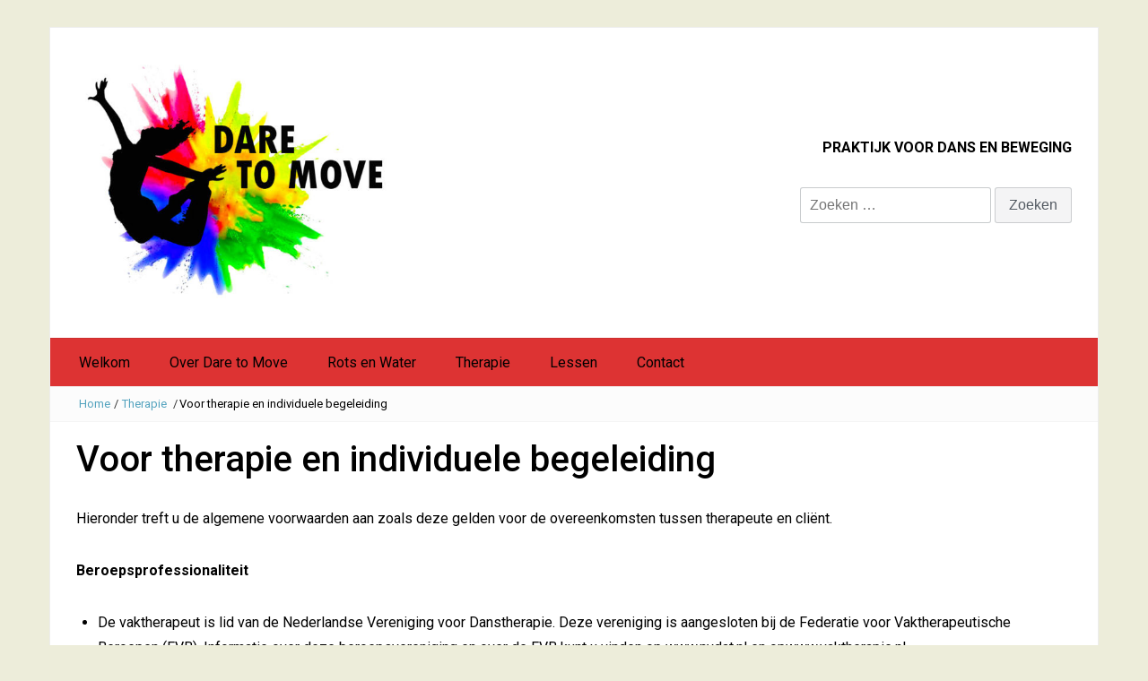

--- FILE ---
content_type: text/html; charset=UTF-8
request_url: https://daretomove.nl/therapie/voor-therapie-en-individuele-begeleiding/
body_size: 16560
content:
<!DOCTYPE html>
<html lang="nl-NL">
<head>
<meta charset="UTF-8">
<meta name="viewport" content="width=device-width, initial-scale=1">
<link rel="profile" href="http://gmpg.org/xfn/11">
<link rel="pingback" href="https://daretomove.nl/xmlrpc.php">

<title>algemene voorwaarden voor therapie en individuele begeleiding</title>

<!-- The SEO Framework: door Sybre Waaijer -->
<link rel="canonical" href="https://daretomove.nl/therapie/voor-therapie-en-individuele-begeleiding/" />
<meta name="description" content="beroepsprofessionaliteit, algemeen, behandeling, privacy, behandeling van kinderen, kosten, annulering, aansprakelijkheid, materialen, afronding, opzegging" />
<meta property="og:type" content="website" />
<meta property="og:locale" content="nl_NL" />
<meta property="og:title" content="algemene voorwaarden voor therapie en individuele begeleiding" />
<meta property="og:description" content="beroepsprofessionaliteit, algemeen, behandeling, privacy, behandeling van kinderen, kosten, annulering, aansprakelijkheid, materialen, afronding, opzegging" />
<meta property="og:url" content="https://daretomove.nl/therapie/voor-therapie-en-individuele-begeleiding/" />
<meta property="og:image" content="https://daretomove.nl/wp-content/uploads/2018/06/cropped-logo-compleet-e1538462337467-2.jpg" />
<meta property="og:image:width" content="537" />
<meta property="og:image:height" content="405" />
<meta name="twitter:card" content="summary_large_image" />
<meta name="twitter:title" content="algemene voorwaarden voor therapie en individuele begeleiding" />
<meta name="twitter:description" content="beroepsprofessionaliteit, algemeen, behandeling, privacy, behandeling van kinderen, kosten, annulering, aansprakelijkheid, materialen, afronding, opzegging" />
<meta name="twitter:image" content="https://daretomove.nl/wp-content/uploads/2018/06/cropped-logo-compleet-e1538462337467-2.jpg" />
<script type="application/ld+json">{"@context":"https://schema.org","@graph":[{"@type":"WebSite","@id":"https://daretomove.nl/#/schema/WebSite","url":"https://daretomove.nl/","inLanguage":"nl-NL","potentialAction":{"@type":"SearchAction","target":{"@type":"EntryPoint","urlTemplate":"https://daretomove.nl/search/{search_term_string}/"},"query-input":"required name=search_term_string"},"publisher":{"@type":"Organization","@id":"https://daretomove.nl/#/schema/Organization","url":"https://daretomove.nl/","logo":{"@type":"ImageObject","url":"https://daretomove.nl/wp-content/uploads/2018/06/cropped-logo-compleet-e1538462337467-2.jpg","contentUrl":"https://daretomove.nl/wp-content/uploads/2018/06/cropped-logo-compleet-e1538462337467-2.jpg","width":537,"height":405}}},{"@type":"WebPage","@id":"https://daretomove.nl/therapie/voor-therapie-en-individuele-begeleiding/","url":"https://daretomove.nl/therapie/voor-therapie-en-individuele-begeleiding/","name":"algemene voorwaarden voor therapie en individuele begeleiding","description":"beroepsprofessionaliteit, algemeen, behandeling, privacy, behandeling van kinderen, kosten, annulering, aansprakelijkheid, materialen, afronding, opzegging","inLanguage":"nl-NL","isPartOf":{"@id":"https://daretomove.nl/#/schema/WebSite"},"breadcrumb":{"@type":"BreadcrumbList","@id":"https://daretomove.nl/#/schema/BreadcrumbList","itemListElement":[{"@type":"ListItem","position":1,"item":"https://daretomove.nl/"},{"@type":"ListItem","position":2,"item":"https://daretomove.nl/therapie/","name":"Dans en bewegingstherapie bij Dare to Move Nijmegen"},{"@type":"ListItem","position":3,"name":"algemene voorwaarden voor therapie en individuele begeleiding"}]},"potentialAction":{"@type":"ReadAction","target":"https://daretomove.nl/therapie/voor-therapie-en-individuele-begeleiding/"}}]}</script>
<!-- / The SEO Framework: door Sybre Waaijer | 3.97ms meta | 0.47ms boot -->

<link rel='dns-prefetch' href='//fonts.googleapis.com' />
<link rel="alternate" type="application/rss+xml" title=" &raquo; feed" href="https://daretomove.nl/feed/" />
<link rel="alternate" type="application/rss+xml" title=" &raquo; reacties feed" href="https://daretomove.nl/comments/feed/" />
<link rel="alternate" title="oEmbed (JSON)" type="application/json+oembed" href="https://daretomove.nl/wp-json/oembed/1.0/embed?url=https%3A%2F%2Fdaretomove.nl%2Ftherapie%2Fvoor-therapie-en-individuele-begeleiding%2F" />
<link rel="alternate" title="oEmbed (XML)" type="text/xml+oembed" href="https://daretomove.nl/wp-json/oembed/1.0/embed?url=https%3A%2F%2Fdaretomove.nl%2Ftherapie%2Fvoor-therapie-en-individuele-begeleiding%2F&#038;format=xml" />
		<!-- This site uses the Google Analytics by MonsterInsights plugin v9.11.1 - Using Analytics tracking - https://www.monsterinsights.com/ -->
							<script src="//www.googletagmanager.com/gtag/js?id=G-NC7S2WXVZF"  data-cfasync="false" data-wpfc-render="false" type="text/javascript" async></script>
			<script data-cfasync="false" data-wpfc-render="false" type="text/javascript">
				var mi_version = '9.11.1';
				var mi_track_user = true;
				var mi_no_track_reason = '';
								var MonsterInsightsDefaultLocations = {"page_location":"https:\/\/daretomove.nl\/therapie\/voor-therapie-en-individuele-begeleiding\/"};
								if ( typeof MonsterInsightsPrivacyGuardFilter === 'function' ) {
					var MonsterInsightsLocations = (typeof MonsterInsightsExcludeQuery === 'object') ? MonsterInsightsPrivacyGuardFilter( MonsterInsightsExcludeQuery ) : MonsterInsightsPrivacyGuardFilter( MonsterInsightsDefaultLocations );
				} else {
					var MonsterInsightsLocations = (typeof MonsterInsightsExcludeQuery === 'object') ? MonsterInsightsExcludeQuery : MonsterInsightsDefaultLocations;
				}

								var disableStrs = [
										'ga-disable-G-NC7S2WXVZF',
									];

				/* Function to detect opted out users */
				function __gtagTrackerIsOptedOut() {
					for (var index = 0; index < disableStrs.length; index++) {
						if (document.cookie.indexOf(disableStrs[index] + '=true') > -1) {
							return true;
						}
					}

					return false;
				}

				/* Disable tracking if the opt-out cookie exists. */
				if (__gtagTrackerIsOptedOut()) {
					for (var index = 0; index < disableStrs.length; index++) {
						window[disableStrs[index]] = true;
					}
				}

				/* Opt-out function */
				function __gtagTrackerOptout() {
					for (var index = 0; index < disableStrs.length; index++) {
						document.cookie = disableStrs[index] + '=true; expires=Thu, 31 Dec 2099 23:59:59 UTC; path=/';
						window[disableStrs[index]] = true;
					}
				}

				if ('undefined' === typeof gaOptout) {
					function gaOptout() {
						__gtagTrackerOptout();
					}
				}
								window.dataLayer = window.dataLayer || [];

				window.MonsterInsightsDualTracker = {
					helpers: {},
					trackers: {},
				};
				if (mi_track_user) {
					function __gtagDataLayer() {
						dataLayer.push(arguments);
					}

					function __gtagTracker(type, name, parameters) {
						if (!parameters) {
							parameters = {};
						}

						if (parameters.send_to) {
							__gtagDataLayer.apply(null, arguments);
							return;
						}

						if (type === 'event') {
														parameters.send_to = monsterinsights_frontend.v4_id;
							var hookName = name;
							if (typeof parameters['event_category'] !== 'undefined') {
								hookName = parameters['event_category'] + ':' + name;
							}

							if (typeof MonsterInsightsDualTracker.trackers[hookName] !== 'undefined') {
								MonsterInsightsDualTracker.trackers[hookName](parameters);
							} else {
								__gtagDataLayer('event', name, parameters);
							}
							
						} else {
							__gtagDataLayer.apply(null, arguments);
						}
					}

					__gtagTracker('js', new Date());
					__gtagTracker('set', {
						'developer_id.dZGIzZG': true,
											});
					if ( MonsterInsightsLocations.page_location ) {
						__gtagTracker('set', MonsterInsightsLocations);
					}
										__gtagTracker('config', 'G-NC7S2WXVZF', {"forceSSL":"true","link_attribution":"true"} );
										window.gtag = __gtagTracker;										(function () {
						/* https://developers.google.com/analytics/devguides/collection/analyticsjs/ */
						/* ga and __gaTracker compatibility shim. */
						var noopfn = function () {
							return null;
						};
						var newtracker = function () {
							return new Tracker();
						};
						var Tracker = function () {
							return null;
						};
						var p = Tracker.prototype;
						p.get = noopfn;
						p.set = noopfn;
						p.send = function () {
							var args = Array.prototype.slice.call(arguments);
							args.unshift('send');
							__gaTracker.apply(null, args);
						};
						var __gaTracker = function () {
							var len = arguments.length;
							if (len === 0) {
								return;
							}
							var f = arguments[len - 1];
							if (typeof f !== 'object' || f === null || typeof f.hitCallback !== 'function') {
								if ('send' === arguments[0]) {
									var hitConverted, hitObject = false, action;
									if ('event' === arguments[1]) {
										if ('undefined' !== typeof arguments[3]) {
											hitObject = {
												'eventAction': arguments[3],
												'eventCategory': arguments[2],
												'eventLabel': arguments[4],
												'value': arguments[5] ? arguments[5] : 1,
											}
										}
									}
									if ('pageview' === arguments[1]) {
										if ('undefined' !== typeof arguments[2]) {
											hitObject = {
												'eventAction': 'page_view',
												'page_path': arguments[2],
											}
										}
									}
									if (typeof arguments[2] === 'object') {
										hitObject = arguments[2];
									}
									if (typeof arguments[5] === 'object') {
										Object.assign(hitObject, arguments[5]);
									}
									if ('undefined' !== typeof arguments[1].hitType) {
										hitObject = arguments[1];
										if ('pageview' === hitObject.hitType) {
											hitObject.eventAction = 'page_view';
										}
									}
									if (hitObject) {
										action = 'timing' === arguments[1].hitType ? 'timing_complete' : hitObject.eventAction;
										hitConverted = mapArgs(hitObject);
										__gtagTracker('event', action, hitConverted);
									}
								}
								return;
							}

							function mapArgs(args) {
								var arg, hit = {};
								var gaMap = {
									'eventCategory': 'event_category',
									'eventAction': 'event_action',
									'eventLabel': 'event_label',
									'eventValue': 'event_value',
									'nonInteraction': 'non_interaction',
									'timingCategory': 'event_category',
									'timingVar': 'name',
									'timingValue': 'value',
									'timingLabel': 'event_label',
									'page': 'page_path',
									'location': 'page_location',
									'title': 'page_title',
									'referrer' : 'page_referrer',
								};
								for (arg in args) {
																		if (!(!args.hasOwnProperty(arg) || !gaMap.hasOwnProperty(arg))) {
										hit[gaMap[arg]] = args[arg];
									} else {
										hit[arg] = args[arg];
									}
								}
								return hit;
							}

							try {
								f.hitCallback();
							} catch (ex) {
							}
						};
						__gaTracker.create = newtracker;
						__gaTracker.getByName = newtracker;
						__gaTracker.getAll = function () {
							return [];
						};
						__gaTracker.remove = noopfn;
						__gaTracker.loaded = true;
						window['__gaTracker'] = __gaTracker;
					})();
									} else {
										console.log("");
					(function () {
						function __gtagTracker() {
							return null;
						}

						window['__gtagTracker'] = __gtagTracker;
						window['gtag'] = __gtagTracker;
					})();
									}
			</script>
							<!-- / Google Analytics by MonsterInsights -->
		<style id='wp-img-auto-sizes-contain-inline-css' type='text/css'>
img:is([sizes=auto i],[sizes^="auto," i]){contain-intrinsic-size:3000px 1500px}
/*# sourceURL=wp-img-auto-sizes-contain-inline-css */
</style>
<link rel='stylesheet' id='easymega-css' href='https://daretomove.nl/wp-content/plugins/easymega/assets/css/style.css?ver=1745553132' type='text/css' media='all' />
<style id='easymega-inline-css' type='text/css'>
.easymega-wp-desktop #easymega-wp-page .easymega-wp .mega-item .mega-content li.mega-content-li { margin-top: 0px; }
/*# sourceURL=easymega-inline-css */
</style>
<style id='wp-emoji-styles-inline-css' type='text/css'>

	img.wp-smiley, img.emoji {
		display: inline !important;
		border: none !important;
		box-shadow: none !important;
		height: 1em !important;
		width: 1em !important;
		margin: 0 0.07em !important;
		vertical-align: -0.1em !important;
		background: none !important;
		padding: 0 !important;
	}
/*# sourceURL=wp-emoji-styles-inline-css */
</style>
<style id='wp-block-library-inline-css' type='text/css'>
:root{--wp-block-synced-color:#7a00df;--wp-block-synced-color--rgb:122,0,223;--wp-bound-block-color:var(--wp-block-synced-color);--wp-editor-canvas-background:#ddd;--wp-admin-theme-color:#007cba;--wp-admin-theme-color--rgb:0,124,186;--wp-admin-theme-color-darker-10:#006ba1;--wp-admin-theme-color-darker-10--rgb:0,107,160.5;--wp-admin-theme-color-darker-20:#005a87;--wp-admin-theme-color-darker-20--rgb:0,90,135;--wp-admin-border-width-focus:2px}@media (min-resolution:192dpi){:root{--wp-admin-border-width-focus:1.5px}}.wp-element-button{cursor:pointer}:root .has-very-light-gray-background-color{background-color:#eee}:root .has-very-dark-gray-background-color{background-color:#313131}:root .has-very-light-gray-color{color:#eee}:root .has-very-dark-gray-color{color:#313131}:root .has-vivid-green-cyan-to-vivid-cyan-blue-gradient-background{background:linear-gradient(135deg,#00d084,#0693e3)}:root .has-purple-crush-gradient-background{background:linear-gradient(135deg,#34e2e4,#4721fb 50%,#ab1dfe)}:root .has-hazy-dawn-gradient-background{background:linear-gradient(135deg,#faaca8,#dad0ec)}:root .has-subdued-olive-gradient-background{background:linear-gradient(135deg,#fafae1,#67a671)}:root .has-atomic-cream-gradient-background{background:linear-gradient(135deg,#fdd79a,#004a59)}:root .has-nightshade-gradient-background{background:linear-gradient(135deg,#330968,#31cdcf)}:root .has-midnight-gradient-background{background:linear-gradient(135deg,#020381,#2874fc)}:root{--wp--preset--font-size--normal:16px;--wp--preset--font-size--huge:42px}.has-regular-font-size{font-size:1em}.has-larger-font-size{font-size:2.625em}.has-normal-font-size{font-size:var(--wp--preset--font-size--normal)}.has-huge-font-size{font-size:var(--wp--preset--font-size--huge)}.has-text-align-center{text-align:center}.has-text-align-left{text-align:left}.has-text-align-right{text-align:right}.has-fit-text{white-space:nowrap!important}#end-resizable-editor-section{display:none}.aligncenter{clear:both}.items-justified-left{justify-content:flex-start}.items-justified-center{justify-content:center}.items-justified-right{justify-content:flex-end}.items-justified-space-between{justify-content:space-between}.screen-reader-text{border:0;clip-path:inset(50%);height:1px;margin:-1px;overflow:hidden;padding:0;position:absolute;width:1px;word-wrap:normal!important}.screen-reader-text:focus{background-color:#ddd;clip-path:none;color:#444;display:block;font-size:1em;height:auto;left:5px;line-height:normal;padding:15px 23px 14px;text-decoration:none;top:5px;width:auto;z-index:100000}html :where(.has-border-color){border-style:solid}html :where([style*=border-top-color]){border-top-style:solid}html :where([style*=border-right-color]){border-right-style:solid}html :where([style*=border-bottom-color]){border-bottom-style:solid}html :where([style*=border-left-color]){border-left-style:solid}html :where([style*=border-width]){border-style:solid}html :where([style*=border-top-width]){border-top-style:solid}html :where([style*=border-right-width]){border-right-style:solid}html :where([style*=border-bottom-width]){border-bottom-style:solid}html :where([style*=border-left-width]){border-left-style:solid}html :where(img[class*=wp-image-]){height:auto;max-width:100%}:where(figure){margin:0 0 1em}html :where(.is-position-sticky){--wp-admin--admin-bar--position-offset:var(--wp-admin--admin-bar--height,0px)}@media screen and (max-width:600px){html :where(.is-position-sticky){--wp-admin--admin-bar--position-offset:0px}}

/*# sourceURL=wp-block-library-inline-css */
</style><style id='global-styles-inline-css' type='text/css'>
:root{--wp--preset--aspect-ratio--square: 1;--wp--preset--aspect-ratio--4-3: 4/3;--wp--preset--aspect-ratio--3-4: 3/4;--wp--preset--aspect-ratio--3-2: 3/2;--wp--preset--aspect-ratio--2-3: 2/3;--wp--preset--aspect-ratio--16-9: 16/9;--wp--preset--aspect-ratio--9-16: 9/16;--wp--preset--color--black: #000000;--wp--preset--color--cyan-bluish-gray: #abb8c3;--wp--preset--color--white: #ffffff;--wp--preset--color--pale-pink: #f78da7;--wp--preset--color--vivid-red: #cf2e2e;--wp--preset--color--luminous-vivid-orange: #ff6900;--wp--preset--color--luminous-vivid-amber: #fcb900;--wp--preset--color--light-green-cyan: #7bdcb5;--wp--preset--color--vivid-green-cyan: #00d084;--wp--preset--color--pale-cyan-blue: #8ed1fc;--wp--preset--color--vivid-cyan-blue: #0693e3;--wp--preset--color--vivid-purple: #9b51e0;--wp--preset--gradient--vivid-cyan-blue-to-vivid-purple: linear-gradient(135deg,rgb(6,147,227) 0%,rgb(155,81,224) 100%);--wp--preset--gradient--light-green-cyan-to-vivid-green-cyan: linear-gradient(135deg,rgb(122,220,180) 0%,rgb(0,208,130) 100%);--wp--preset--gradient--luminous-vivid-amber-to-luminous-vivid-orange: linear-gradient(135deg,rgb(252,185,0) 0%,rgb(255,105,0) 100%);--wp--preset--gradient--luminous-vivid-orange-to-vivid-red: linear-gradient(135deg,rgb(255,105,0) 0%,rgb(207,46,46) 100%);--wp--preset--gradient--very-light-gray-to-cyan-bluish-gray: linear-gradient(135deg,rgb(238,238,238) 0%,rgb(169,184,195) 100%);--wp--preset--gradient--cool-to-warm-spectrum: linear-gradient(135deg,rgb(74,234,220) 0%,rgb(151,120,209) 20%,rgb(207,42,186) 40%,rgb(238,44,130) 60%,rgb(251,105,98) 80%,rgb(254,248,76) 100%);--wp--preset--gradient--blush-light-purple: linear-gradient(135deg,rgb(255,206,236) 0%,rgb(152,150,240) 100%);--wp--preset--gradient--blush-bordeaux: linear-gradient(135deg,rgb(254,205,165) 0%,rgb(254,45,45) 50%,rgb(107,0,62) 100%);--wp--preset--gradient--luminous-dusk: linear-gradient(135deg,rgb(255,203,112) 0%,rgb(199,81,192) 50%,rgb(65,88,208) 100%);--wp--preset--gradient--pale-ocean: linear-gradient(135deg,rgb(255,245,203) 0%,rgb(182,227,212) 50%,rgb(51,167,181) 100%);--wp--preset--gradient--electric-grass: linear-gradient(135deg,rgb(202,248,128) 0%,rgb(113,206,126) 100%);--wp--preset--gradient--midnight: linear-gradient(135deg,rgb(2,3,129) 0%,rgb(40,116,252) 100%);--wp--preset--font-size--small: 13px;--wp--preset--font-size--medium: 20px;--wp--preset--font-size--large: 36px;--wp--preset--font-size--x-large: 42px;--wp--preset--spacing--20: 0.44rem;--wp--preset--spacing--30: 0.67rem;--wp--preset--spacing--40: 1rem;--wp--preset--spacing--50: 1.5rem;--wp--preset--spacing--60: 2.25rem;--wp--preset--spacing--70: 3.38rem;--wp--preset--spacing--80: 5.06rem;--wp--preset--shadow--natural: 6px 6px 9px rgba(0, 0, 0, 0.2);--wp--preset--shadow--deep: 12px 12px 50px rgba(0, 0, 0, 0.4);--wp--preset--shadow--sharp: 6px 6px 0px rgba(0, 0, 0, 0.2);--wp--preset--shadow--outlined: 6px 6px 0px -3px rgb(255, 255, 255), 6px 6px rgb(0, 0, 0);--wp--preset--shadow--crisp: 6px 6px 0px rgb(0, 0, 0);}:where(.is-layout-flex){gap: 0.5em;}:where(.is-layout-grid){gap: 0.5em;}body .is-layout-flex{display: flex;}.is-layout-flex{flex-wrap: wrap;align-items: center;}.is-layout-flex > :is(*, div){margin: 0;}body .is-layout-grid{display: grid;}.is-layout-grid > :is(*, div){margin: 0;}:where(.wp-block-columns.is-layout-flex){gap: 2em;}:where(.wp-block-columns.is-layout-grid){gap: 2em;}:where(.wp-block-post-template.is-layout-flex){gap: 1.25em;}:where(.wp-block-post-template.is-layout-grid){gap: 1.25em;}.has-black-color{color: var(--wp--preset--color--black) !important;}.has-cyan-bluish-gray-color{color: var(--wp--preset--color--cyan-bluish-gray) !important;}.has-white-color{color: var(--wp--preset--color--white) !important;}.has-pale-pink-color{color: var(--wp--preset--color--pale-pink) !important;}.has-vivid-red-color{color: var(--wp--preset--color--vivid-red) !important;}.has-luminous-vivid-orange-color{color: var(--wp--preset--color--luminous-vivid-orange) !important;}.has-luminous-vivid-amber-color{color: var(--wp--preset--color--luminous-vivid-amber) !important;}.has-light-green-cyan-color{color: var(--wp--preset--color--light-green-cyan) !important;}.has-vivid-green-cyan-color{color: var(--wp--preset--color--vivid-green-cyan) !important;}.has-pale-cyan-blue-color{color: var(--wp--preset--color--pale-cyan-blue) !important;}.has-vivid-cyan-blue-color{color: var(--wp--preset--color--vivid-cyan-blue) !important;}.has-vivid-purple-color{color: var(--wp--preset--color--vivid-purple) !important;}.has-black-background-color{background-color: var(--wp--preset--color--black) !important;}.has-cyan-bluish-gray-background-color{background-color: var(--wp--preset--color--cyan-bluish-gray) !important;}.has-white-background-color{background-color: var(--wp--preset--color--white) !important;}.has-pale-pink-background-color{background-color: var(--wp--preset--color--pale-pink) !important;}.has-vivid-red-background-color{background-color: var(--wp--preset--color--vivid-red) !important;}.has-luminous-vivid-orange-background-color{background-color: var(--wp--preset--color--luminous-vivid-orange) !important;}.has-luminous-vivid-amber-background-color{background-color: var(--wp--preset--color--luminous-vivid-amber) !important;}.has-light-green-cyan-background-color{background-color: var(--wp--preset--color--light-green-cyan) !important;}.has-vivid-green-cyan-background-color{background-color: var(--wp--preset--color--vivid-green-cyan) !important;}.has-pale-cyan-blue-background-color{background-color: var(--wp--preset--color--pale-cyan-blue) !important;}.has-vivid-cyan-blue-background-color{background-color: var(--wp--preset--color--vivid-cyan-blue) !important;}.has-vivid-purple-background-color{background-color: var(--wp--preset--color--vivid-purple) !important;}.has-black-border-color{border-color: var(--wp--preset--color--black) !important;}.has-cyan-bluish-gray-border-color{border-color: var(--wp--preset--color--cyan-bluish-gray) !important;}.has-white-border-color{border-color: var(--wp--preset--color--white) !important;}.has-pale-pink-border-color{border-color: var(--wp--preset--color--pale-pink) !important;}.has-vivid-red-border-color{border-color: var(--wp--preset--color--vivid-red) !important;}.has-luminous-vivid-orange-border-color{border-color: var(--wp--preset--color--luminous-vivid-orange) !important;}.has-luminous-vivid-amber-border-color{border-color: var(--wp--preset--color--luminous-vivid-amber) !important;}.has-light-green-cyan-border-color{border-color: var(--wp--preset--color--light-green-cyan) !important;}.has-vivid-green-cyan-border-color{border-color: var(--wp--preset--color--vivid-green-cyan) !important;}.has-pale-cyan-blue-border-color{border-color: var(--wp--preset--color--pale-cyan-blue) !important;}.has-vivid-cyan-blue-border-color{border-color: var(--wp--preset--color--vivid-cyan-blue) !important;}.has-vivid-purple-border-color{border-color: var(--wp--preset--color--vivid-purple) !important;}.has-vivid-cyan-blue-to-vivid-purple-gradient-background{background: var(--wp--preset--gradient--vivid-cyan-blue-to-vivid-purple) !important;}.has-light-green-cyan-to-vivid-green-cyan-gradient-background{background: var(--wp--preset--gradient--light-green-cyan-to-vivid-green-cyan) !important;}.has-luminous-vivid-amber-to-luminous-vivid-orange-gradient-background{background: var(--wp--preset--gradient--luminous-vivid-amber-to-luminous-vivid-orange) !important;}.has-luminous-vivid-orange-to-vivid-red-gradient-background{background: var(--wp--preset--gradient--luminous-vivid-orange-to-vivid-red) !important;}.has-very-light-gray-to-cyan-bluish-gray-gradient-background{background: var(--wp--preset--gradient--very-light-gray-to-cyan-bluish-gray) !important;}.has-cool-to-warm-spectrum-gradient-background{background: var(--wp--preset--gradient--cool-to-warm-spectrum) !important;}.has-blush-light-purple-gradient-background{background: var(--wp--preset--gradient--blush-light-purple) !important;}.has-blush-bordeaux-gradient-background{background: var(--wp--preset--gradient--blush-bordeaux) !important;}.has-luminous-dusk-gradient-background{background: var(--wp--preset--gradient--luminous-dusk) !important;}.has-pale-ocean-gradient-background{background: var(--wp--preset--gradient--pale-ocean) !important;}.has-electric-grass-gradient-background{background: var(--wp--preset--gradient--electric-grass) !important;}.has-midnight-gradient-background{background: var(--wp--preset--gradient--midnight) !important;}.has-small-font-size{font-size: var(--wp--preset--font-size--small) !important;}.has-medium-font-size{font-size: var(--wp--preset--font-size--medium) !important;}.has-large-font-size{font-size: var(--wp--preset--font-size--large) !important;}.has-x-large-font-size{font-size: var(--wp--preset--font-size--x-large) !important;}
/*# sourceURL=global-styles-inline-css */
</style>

<style id='classic-theme-styles-inline-css' type='text/css'>
/*! This file is auto-generated */
.wp-block-button__link{color:#fff;background-color:#32373c;border-radius:9999px;box-shadow:none;text-decoration:none;padding:calc(.667em + 2px) calc(1.333em + 2px);font-size:1.125em}.wp-block-file__button{background:#32373c;color:#fff;text-decoration:none}
/*# sourceURL=/wp-includes/css/classic-themes.min.css */
</style>
<link rel='stylesheet' id='bootstrap-grid-css' href='https://daretomove.nl/wp-content/themes/passionate/assets/css/bootstrap.min.css?ver=3.3.5' type='text/css' media='' />
<link rel='stylesheet' id='fontAwesome-css' href='https://daretomove.nl/wp-content/themes/passionate/assets/css/font-awesome.min.css?ver=4.4.0' type='text/css' media='' />
<link rel='stylesheet' id='animate-css' href='https://daretomove.nl/wp-content/themes/passionate/assets/css/animate.min.css?ver=3.4.0' type='text/css' media='' />
<link rel='stylesheet' id='swiper-css' href='https://daretomove.nl/wp-content/themes/passionate/assets/css/swiper.min.css?ver=3.2.5' type='text/css' media='' />
<link rel='stylesheet' id='passionate_roboto-css' href='//fonts.googleapis.com/css?family=Roboto%3A400%2C300%2C500%2C700%2C900&#038;ver=6.9' type='text/css' media='all' />
<link rel='stylesheet' id='passionate-style-css' href='https://daretomove.nl/wp-content/themes/passionate/style.css?ver=6.9' type='text/css' media='all' />
<style id='passionate-style-inline-css' type='text/css'>

	body,
	h1 a,
	h2 a,
	h3 a,
	h4 a,
	h5 a,
	h6 a,
	a,
	.dt-logo a {
		color: #000000;
	}
	
	a:hover,
	.dt-footer-cont li a:hover,
	.dt-footer h3:after,
	.dt-sec-menu li a:hover,
	.dt-featured-posts-wrap h2 a:hover,
	.dt-pagination-nav .current,
	.dt-footer .dt-news-layout-wrap a:hover,
	.dt-footer-bar a:hover, .dt-top-social li.social-search .dt-search-icon .fa:hover  {
		color: #000000;
	}
	.dt-works-meta h2 span,
	.dt-services-meta h2 span,
	.dt-testimonial-wrap h2 span,
	.dt-news-layout-wrap h2 span,
	.dt-footer h2:after,
	.dt-footer .tagcloud a:hover,
	.dt-call-to-action-btn a:hover,
	.dt-service-more a:hover,
	.dt-nav-md-trigger {
		background: #000000;
	}
	.dt-category-post-readmore a:hover,
	.dt-pagination-nav .current,
	.dt-pagination-nav a:hover,
	.dt-archive-post .dt-archive-post-readmore a:hover {
		border-color: rgba( 0,0,0,0.95 );
	}
	#back-to-top:hover,
	.dt-call-to-action-btn a,
	.dt-footer h2 span,
	#back-to-top:hover {
		background: rgba( 0,0,0,0.95 );
	}
	
	.dt-main-menu,
	.dt-main-menu li ul,
	.dt-menu-bar-sticky,
	.dt-main-menu-wrap,
	.dt-nav-md-trigger {
		background: #dd3333 !important;
	}
	
	.dt-main-menu li a,
	.dt-main-menu li:hover,
	.dt-nav-md li a,
	.dt-logo-md a {
		color: #000000;
	}
	
	.dt-main-menu li.menu-item:hover,
	.dt-main-menu li.menu-item > a:hover,
	.current-menu-item > a,
	.dt-nav-md li.menu-item > a:hover,
	.current-menu-item > a,
	.current_page_item > a {
		background-color: #dd3333 !important;
	}
	
	.dt-main-menu li:hover,
	.dt-main-menu li a:hover,
	.current-menu-item > a,
	.dt-nav-md li a:hover,
	.current-menu-item > a,
	.current_page_item > a,
	.current-menu-item.menu-item-has-children:after,
	.current-menu-item.menu-item-has-children:hover:after,
	.menu-item-has-children:hover:after,
	.dt-main-menu li:hover > a {
		color: #eeee22 !important;
	}
	
/*# sourceURL=passionate-style-inline-css */
</style>
<script type="text/javascript" src="https://daretomove.nl/wp-includes/js/jquery/jquery.min.js?ver=3.7.1" id="jquery-core-js"></script>
<script type="text/javascript" src="https://daretomove.nl/wp-includes/js/jquery/jquery-migrate.min.js?ver=3.4.1" id="jquery-migrate-js"></script>
<script type="text/javascript" src="https://daretomove.nl/wp-content/plugins/google-analytics-for-wordpress/assets/js/frontend-gtag.min.js?ver=9.11.1" id="monsterinsights-frontend-script-js" async="async" data-wp-strategy="async"></script>
<script data-cfasync="false" data-wpfc-render="false" type="text/javascript" id='monsterinsights-frontend-script-js-extra'>/* <![CDATA[ */
var monsterinsights_frontend = {"js_events_tracking":"true","download_extensions":"doc,pdf,ppt,zip,xls,docx,pptx,xlsx","inbound_paths":"[{\"path\":\"\\\/go\\\/\",\"label\":\"affiliate\"},{\"path\":\"\\\/recommend\\\/\",\"label\":\"affiliate\"}]","home_url":"https:\/\/daretomove.nl","hash_tracking":"false","v4_id":"G-NC7S2WXVZF"};/* ]]> */
</script>
<script type="text/javascript" src="https://daretomove.nl/wp-content/themes/passionate/assets/js/swiper.jquery.min.js?ver=3.2.5" id="swiper-js-js"></script>
<link rel="https://api.w.org/" href="https://daretomove.nl/wp-json/" /><link rel="alternate" title="JSON" type="application/json" href="https://daretomove.nl/wp-json/wp/v2/pages/113" /><link rel="EditURI" type="application/rsd+xml" title="RSD" href="https://daretomove.nl/xmlrpc.php?rsd" />
	<style type="text/css">
			.site-title a,
		.site-description {
			position: absolute;
			clip: rect(1px, 1px, 1px, 1px);
		}
		</style>
	<style type="text/css" id="custom-background-css">
body.custom-background { background-color: #ededda; }
</style>
	<link rel="icon" href="https://daretomove.nl/wp-content/uploads/2018/06/cropped-danser-1-32x32.jpg" sizes="32x32" />
<link rel="icon" href="https://daretomove.nl/wp-content/uploads/2018/06/cropped-danser-1-192x192.jpg" sizes="192x192" />
<link rel="apple-touch-icon" href="https://daretomove.nl/wp-content/uploads/2018/06/cropped-danser-1-180x180.jpg" />
<meta name="msapplication-TileImage" content="https://daretomove.nl/wp-content/uploads/2018/06/cropped-danser-1-270x270.jpg" />
		<style type="text/css" id="wp-custom-css">
			a:link {
  color: #2a8daf;
}
/* visited link */
a:visited {
  color: #2a8daf;
}
/* mouse over link */
a:hover {
  color: blue;
}
/* selected link */
a:active {
  color: blue;
}		</style>
		</head>

<body class="wp-singular page-template-default page page-id-113 page-child parent-pageid-90 custom-background wp-custom-logo wp-embed-responsive wp-theme-passionate">


	<div class="dt-layout-boxed">
		<header class="dt-header">
			<div class="container">
				<div class="row">
					<div class="col-lg-4 col-md-4 col-sm-12 col-xs-12">
						<div class="dt-logo">
							<a href="https://daretomove.nl/" class="custom-logo-link" rel="home"><img width="537" height="405" src="https://daretomove.nl/wp-content/uploads/2018/06/cropped-logo-compleet-e1538462337467-2.jpg" class="custom-logo" alt="" decoding="async" fetchpriority="high" srcset="https://daretomove.nl/wp-content/uploads/2018/06/cropped-logo-compleet-e1538462337467-2.jpg 537w, https://daretomove.nl/wp-content/uploads/2018/06/cropped-logo-compleet-e1538462337467-2-300x226.jpg 300w" sizes="(max-width: 537px) 100vw, 537px" /></a>
						</div><!-- .dt-logo -->
					</div><!-- .col-lg-4 .col-md-4 .col-sm-4 .col-xs-12 -->

					<div class="dt-top-social-wrapper col-lg-8 col-md-8 col-sm-12 col-xs-12">
						<div class="dt-top-social">
															<div class="dt-social-icons-lg">
									<aside id="text-3" class="widget widget_text widget_text">			<div class="textwidget"><p><strong>PRAKTIJK VOOR DANS EN BEWEGING</strong></p>
</div>
		</aside><aside id="search-12" class="widget widget_search widget_search"><form role="search" method="get" class="search-form" action="https://daretomove.nl/">
				<label>
					<span class="screen-reader-text">Zoeken naar:</span>
					<input type="search" class="search-field" placeholder="Zoeken &hellip;" value="" name="s" />
				</label>
				<input type="submit" class="search-submit" value="Zoeken" />
			</form></aside>								</div>
							
						</div><!-- .dt-top-social -->
					</div><!-- .col-lg-8 .col-md-8 .col-sm-9 .col-xs-12 -->
				</div><!-- .row -->
			</div><!-- .container -->
		</header><!-- .dt-header -->

		
		<nav class="">
			<div class="dt-main-menu-wrap">

                <div class="dt-main-menu">
                    <div class="menu-hoofdmenu-container"><ul id="primary-menu" class="menu"><li id="menu-item-793" class="menu-item menu-item-type-post_type menu-item-object-page menu-item-home menu-item-793"><a href="https://daretomove.nl/">Welkom</a></li>
<li id="menu-item-292" class="menu-item menu-item-type-post_type menu-item-object-page current-menu-ancestor current_page_ancestor menu-item-has-children menu-item-292"><a href="https://daretomove.nl/over-dare-to-move/">Over Dare to Move</a>
<ul class="sub-menu">
	<li id="menu-item-336" class="menu-item menu-item-type-post_type menu-item-object-page menu-item-336"><a href="https://daretomove.nl/over-dare-to-move/wat-is-dare-to-move/">Wat is Dare to Move</a></li>
	<li id="menu-item-338" class="menu-item menu-item-type-post_type menu-item-object-page menu-item-338"><a href="https://daretomove.nl/over-dare-to-move/even-voorstellen/">Even voorstellen</a></li>
	<li id="menu-item-303" class="menu-item menu-item-type-post_type menu-item-object-page menu-item-303"><a href="https://daretomove.nl/over-dare-to-move/workshops-en-teambuilding/">Workshops en teambuilding</a></li>
	<li id="menu-item-1970" class="menu-item menu-item-type-post_type menu-item-object-page menu-item-has-children menu-item-1970"><a href="https://daretomove.nl/etherische-olie/">Welness Corner</a>
	<ul class="sub-menu">
		<li id="menu-item-1969" class="menu-item menu-item-type-post_type menu-item-object-page menu-item-1969"><a href="https://daretomove.nl/oil-gathering/">Oil Gathering</a></li>
		<li id="menu-item-1968" class="menu-item menu-item-type-post_type menu-item-object-page menu-item-1968"><a href="https://daretomove.nl/online-olie-workshop/">Online Olie Workshop</a></li>
		<li id="menu-item-1967" class="menu-item menu-item-type-post_type menu-item-object-page menu-item-1967"><a href="https://daretomove.nl/olie-samples/">Olie samples</a></li>
	</ul>
</li>
	<li id="menu-item-703" class="menu-item menu-item-type-post_type menu-item-object-page current-menu-ancestor current-menu-parent current_page_parent current_page_ancestor menu-item-has-children menu-item-703"><a href="https://daretomove.nl/algemene-voorwaarden/">Algemene voorwaarden</a>
	<ul class="sub-menu">
		<li id="menu-item-319" class="menu-item menu-item-type-post_type menu-item-object-page current-menu-item page_item page-item-113 current_page_item menu-item-319"><a href="https://daretomove.nl/therapie/voor-therapie-en-individuele-begeleiding/" aria-current="page">Voor therapie en individuele begeleiding</a></li>
		<li id="menu-item-308" class="menu-item menu-item-type-post_type menu-item-object-page menu-item-308"><a href="https://daretomove.nl/algemene-voorwaarden/voor-trainingen-cursussen-scholen-en-bedrijven/">Voor trainingen, cursussen, scholen en bedrijven</a></li>
	</ul>
</li>
	<li id="menu-item-339" class="menu-item menu-item-type-post_type menu-item-object-page menu-item-privacy-policy menu-item-339"><a rel="privacy-policy" href="https://daretomove.nl/over-dare-to-move/privacyverklaring/">Privacyverklaring</a></li>
	<li id="menu-item-803" class="menu-item menu-item-type-post_type menu-item-object-page menu-item-803"><a href="https://daretomove.nl/nieuws/">Nieuws</a></li>
	<li id="menu-item-2090" class="menu-item menu-item-type-post_type menu-item-object-page menu-item-2090"><a href="https://daretomove.nl/artikelen-videos/">Artikelen, video’s &#038; blogs</a></li>
</ul>
</li>
<li id="menu-item-297" class="menu-item menu-item-type-post_type menu-item-object-page menu-item-has-children menu-item-297"><a href="https://daretomove.nl/rots-en-water/">Rots en Water</a>
<ul class="sub-menu">
	<li id="menu-item-298" class="menu-item menu-item-type-post_type menu-item-object-page menu-item-298"><a href="https://daretomove.nl/rots-en-water/wat-is-rots-en-water/">Wat is Rots en Water</a></li>
	<li id="menu-item-299" class="menu-item menu-item-type-post_type menu-item-object-page menu-item-has-children menu-item-299"><a href="https://daretomove.nl/rots-en-water/wat-bieden-we/">Wat bieden we</a>
	<ul class="sub-menu">
		<li id="menu-item-1226" class="menu-item menu-item-type-post_type menu-item-object-page menu-item-1226"><a href="https://daretomove.nl/rots-en-water/wat-bieden-we/individuele-training/">Individuele training</a></li>
		<li id="menu-item-301" class="menu-item menu-item-type-post_type menu-item-object-page menu-item-301"><a href="https://daretomove.nl/rots-en-water/wat-bieden-we/gezinstraining/">Gezinstraining</a></li>
		<li id="menu-item-300" class="menu-item menu-item-type-post_type menu-item-object-page menu-item-300"><a href="https://daretomove.nl/rots-en-water/wat-bieden-we/groepstrainingen/">Groepstrainingen</a></li>
	</ul>
</li>
	<li id="menu-item-304" class="menu-item menu-item-type-post_type menu-item-object-page menu-item-304"><a href="https://daretomove.nl/rots-en-water/informatie-voor-scholen/">Informatie voor scholen</a></li>
	<li id="menu-item-306" class="menu-item menu-item-type-post_type menu-item-object-page menu-item-306"><a href="https://daretomove.nl/rots-en-water/kosten-2/">Kosten</a></li>
</ul>
</li>
<li id="menu-item-312" class="menu-item menu-item-type-post_type menu-item-object-page current-page-ancestor current-page-parent menu-item-has-children menu-item-312"><a href="https://daretomove.nl/therapie/">Therapie</a>
<ul class="sub-menu">
	<li id="menu-item-337" class="menu-item menu-item-type-post_type menu-item-object-page menu-item-337"><a href="https://daretomove.nl/therapie/wat-is-danstherapie/">Wat is danstherapie</a></li>
	<li id="menu-item-313" class="menu-item menu-item-type-post_type menu-item-object-page menu-item-has-children menu-item-313"><a href="https://daretomove.nl/therapie/wat-bieden-we/">Wat bieden we</a>
	<ul class="sub-menu">
		<li id="menu-item-314" class="menu-item menu-item-type-post_type menu-item-object-page menu-item-314"><a href="https://daretomove.nl/therapie/wat-bieden-we/individuele-therapie-jeugd/">Individuele therapie – jeugd</a></li>
		<li id="menu-item-1285" class="menu-item menu-item-type-post_type menu-item-object-page menu-item-1285"><a href="https://daretomove.nl/therapie/wat-bieden-we/individuele-therapie-volwassenen/">Individuele therapie – volwassenen</a></li>
		<li id="menu-item-315" class="menu-item menu-item-type-post_type menu-item-object-page menu-item-315"><a href="https://daretomove.nl/therapie/wat-bieden-we/ouder-en-kind/">Ouder – kind therapie</a></li>
	</ul>
</li>
	<li id="menu-item-317" class="menu-item menu-item-type-post_type menu-item-object-page menu-item-317"><a href="https://daretomove.nl/therapie/kosten/">Kosten</a></li>
</ul>
</li>
<li id="menu-item-279" class="menu-item menu-item-type-post_type menu-item-object-page menu-item-has-children menu-item-279"><a href="https://daretomove.nl/lessen/">Lessen</a>
<ul class="sub-menu">
	<li id="menu-item-280" class="menu-item menu-item-type-post_type menu-item-object-page menu-item-280"><a href="https://daretomove.nl/lessen/waarom-is-bewegen-belangrijk/">Waarom is bewegen belangrijk</a></li>
	<li id="menu-item-2099" class="menu-item menu-item-type-post_type menu-item-object-page menu-item-2099"><a href="https://daretomove.nl/lessen/onze-lessen-kort-in-beeld/">Onze lessen kort in beeld</a></li>
	<li id="menu-item-281" class="menu-item menu-item-type-post_type menu-item-object-page menu-item-has-children menu-item-281"><a href="https://daretomove.nl/lessen/wat-bieden-we/">Wat bieden we</a>
	<ul class="sub-menu">
		<li id="menu-item-283" class="menu-item menu-item-type-post_type menu-item-object-page menu-item-has-children menu-item-283"><a href="https://daretomove.nl/lessen/wat-bieden-we/groepslessen/">Groepslessen</a>
		<ul class="sub-menu">
			<li id="menu-item-670" class="menu-item menu-item-type-post_type menu-item-object-page menu-item-670"><a href="https://daretomove.nl/lessen/wat-bieden-we/groepslessen/groepsles-flow/">Groepsles Flow</a></li>
			<li id="menu-item-329" class="menu-item menu-item-type-post_type menu-item-object-page menu-item-329"><a href="https://daretomove.nl/lessen/wat-bieden-we/groepslessen/groepsles-active/">Groepsles Active</a></li>
			<li id="menu-item-1562" class="menu-item menu-item-type-post_type menu-item-object-page menu-item-1562"><a href="https://daretomove.nl/lessen/wat-bieden-we/online-les/">Groepsles Online</a></li>
			<li id="menu-item-1419" class="menu-item menu-item-type-post_type menu-item-object-page menu-item-1419"><a href="https://daretomove.nl/verder-in-nederland/">Verder in Nederland</a></li>
		</ul>
</li>
		<li id="menu-item-2065" class="menu-item menu-item-type-post_type menu-item-object-page menu-item-2065"><a href="https://daretomove.nl/thuis-dansen/">Thuis dansen</a></li>
		<li id="menu-item-282" class="menu-item menu-item-type-post_type menu-item-object-page menu-item-282"><a href="https://daretomove.nl/lessen/wat-bieden-we/dans-en-bewegingstherapie/">Dans- en bewegingstherapie</a></li>
		<li id="menu-item-1596" class="menu-item menu-item-type-post_type menu-item-object-page menu-item-1596"><a href="https://daretomove.nl/lessen/wat-bieden-we/voor-zorginstellingen/">Voor zorginstellingen</a></li>
	</ul>
</li>
	<li id="menu-item-284" class="menu-item menu-item-type-post_type menu-item-object-page menu-item-has-children menu-item-284"><a href="https://daretomove.nl/lessen/algemene-informatie/">Praktische informatie</a>
	<ul class="sub-menu">
		<li id="menu-item-285" class="menu-item menu-item-type-post_type menu-item-object-page menu-item-285"><a href="https://daretomove.nl/lessen/algemene-informatie/lesrooster/">Lesrooster</a></li>
		<li id="menu-item-286" class="menu-item menu-item-type-post_type menu-item-object-page menu-item-286"><a href="https://daretomove.nl/lessen/algemene-informatie/kosten/">Kosten</a></li>
	</ul>
</li>
</ul>
</li>
<li id="menu-item-501" class="menu-item menu-item-type-post_type menu-item-object-page menu-item-has-children menu-item-501"><a href="https://daretomove.nl/contact/">Contact</a>
<ul class="sub-menu">
	<li id="menu-item-1766" class="menu-item menu-item-type-post_type menu-item-object-page menu-item-1766"><a href="https://daretomove.nl/contact-neem-contact-met-ons-op/">Stel hier je vraag</a></li>
</ul>
</li>
</ul></div>                </div><!-- .dt-main-menu -->

                <div class="dt-nav-md-trigger">
                    Menu <i class="fa fa-bars"></i>
                </div><!-- .dt-nav-md-trigger -->

                <div class="dt-nav-md">
                    <div class="menu-hoofdmenu-container"><ul id="primary-menu" class="menu"><li class="menu-item menu-item-type-post_type menu-item-object-page menu-item-home menu-item-793"><a href="https://daretomove.nl/">Welkom</a></li>
<li class="menu-item menu-item-type-post_type menu-item-object-page current-menu-ancestor current_page_ancestor menu-item-has-children menu-item-292"><a href="https://daretomove.nl/over-dare-to-move/">Over Dare to Move</a>
<ul class="sub-menu">
	<li class="menu-item menu-item-type-post_type menu-item-object-page menu-item-336"><a href="https://daretomove.nl/over-dare-to-move/wat-is-dare-to-move/">Wat is Dare to Move</a></li>
	<li class="menu-item menu-item-type-post_type menu-item-object-page menu-item-338"><a href="https://daretomove.nl/over-dare-to-move/even-voorstellen/">Even voorstellen</a></li>
	<li class="menu-item menu-item-type-post_type menu-item-object-page menu-item-303"><a href="https://daretomove.nl/over-dare-to-move/workshops-en-teambuilding/">Workshops en teambuilding</a></li>
	<li class="menu-item menu-item-type-post_type menu-item-object-page menu-item-has-children menu-item-1970"><a href="https://daretomove.nl/etherische-olie/">Welness Corner</a>
	<ul class="sub-menu">
		<li class="menu-item menu-item-type-post_type menu-item-object-page menu-item-1969"><a href="https://daretomove.nl/oil-gathering/">Oil Gathering</a></li>
		<li class="menu-item menu-item-type-post_type menu-item-object-page menu-item-1968"><a href="https://daretomove.nl/online-olie-workshop/">Online Olie Workshop</a></li>
		<li class="menu-item menu-item-type-post_type menu-item-object-page menu-item-1967"><a href="https://daretomove.nl/olie-samples/">Olie samples</a></li>
	</ul>
</li>
	<li class="menu-item menu-item-type-post_type menu-item-object-page current-menu-ancestor current-menu-parent current_page_parent current_page_ancestor menu-item-has-children menu-item-703"><a href="https://daretomove.nl/algemene-voorwaarden/">Algemene voorwaarden</a>
	<ul class="sub-menu">
		<li class="menu-item menu-item-type-post_type menu-item-object-page current-menu-item page_item page-item-113 current_page_item menu-item-319"><a href="https://daretomove.nl/therapie/voor-therapie-en-individuele-begeleiding/" aria-current="page">Voor therapie en individuele begeleiding</a></li>
		<li class="menu-item menu-item-type-post_type menu-item-object-page menu-item-308"><a href="https://daretomove.nl/algemene-voorwaarden/voor-trainingen-cursussen-scholen-en-bedrijven/">Voor trainingen, cursussen, scholen en bedrijven</a></li>
	</ul>
</li>
	<li class="menu-item menu-item-type-post_type menu-item-object-page menu-item-privacy-policy menu-item-339"><a rel="privacy-policy" href="https://daretomove.nl/over-dare-to-move/privacyverklaring/">Privacyverklaring</a></li>
	<li class="menu-item menu-item-type-post_type menu-item-object-page menu-item-803"><a href="https://daretomove.nl/nieuws/">Nieuws</a></li>
	<li class="menu-item menu-item-type-post_type menu-item-object-page menu-item-2090"><a href="https://daretomove.nl/artikelen-videos/">Artikelen, video’s &#038; blogs</a></li>
</ul>
</li>
<li class="menu-item menu-item-type-post_type menu-item-object-page menu-item-has-children menu-item-297"><a href="https://daretomove.nl/rots-en-water/">Rots en Water</a>
<ul class="sub-menu">
	<li class="menu-item menu-item-type-post_type menu-item-object-page menu-item-298"><a href="https://daretomove.nl/rots-en-water/wat-is-rots-en-water/">Wat is Rots en Water</a></li>
	<li class="menu-item menu-item-type-post_type menu-item-object-page menu-item-has-children menu-item-299"><a href="https://daretomove.nl/rots-en-water/wat-bieden-we/">Wat bieden we</a>
	<ul class="sub-menu">
		<li class="menu-item menu-item-type-post_type menu-item-object-page menu-item-1226"><a href="https://daretomove.nl/rots-en-water/wat-bieden-we/individuele-training/">Individuele training</a></li>
		<li class="menu-item menu-item-type-post_type menu-item-object-page menu-item-301"><a href="https://daretomove.nl/rots-en-water/wat-bieden-we/gezinstraining/">Gezinstraining</a></li>
		<li class="menu-item menu-item-type-post_type menu-item-object-page menu-item-300"><a href="https://daretomove.nl/rots-en-water/wat-bieden-we/groepstrainingen/">Groepstrainingen</a></li>
	</ul>
</li>
	<li class="menu-item menu-item-type-post_type menu-item-object-page menu-item-304"><a href="https://daretomove.nl/rots-en-water/informatie-voor-scholen/">Informatie voor scholen</a></li>
	<li class="menu-item menu-item-type-post_type menu-item-object-page menu-item-306"><a href="https://daretomove.nl/rots-en-water/kosten-2/">Kosten</a></li>
</ul>
</li>
<li class="menu-item menu-item-type-post_type menu-item-object-page current-page-ancestor current-page-parent menu-item-has-children menu-item-312"><a href="https://daretomove.nl/therapie/">Therapie</a>
<ul class="sub-menu">
	<li class="menu-item menu-item-type-post_type menu-item-object-page menu-item-337"><a href="https://daretomove.nl/therapie/wat-is-danstherapie/">Wat is danstherapie</a></li>
	<li class="menu-item menu-item-type-post_type menu-item-object-page menu-item-has-children menu-item-313"><a href="https://daretomove.nl/therapie/wat-bieden-we/">Wat bieden we</a>
	<ul class="sub-menu">
		<li class="menu-item menu-item-type-post_type menu-item-object-page menu-item-314"><a href="https://daretomove.nl/therapie/wat-bieden-we/individuele-therapie-jeugd/">Individuele therapie – jeugd</a></li>
		<li class="menu-item menu-item-type-post_type menu-item-object-page menu-item-1285"><a href="https://daretomove.nl/therapie/wat-bieden-we/individuele-therapie-volwassenen/">Individuele therapie – volwassenen</a></li>
		<li class="menu-item menu-item-type-post_type menu-item-object-page menu-item-315"><a href="https://daretomove.nl/therapie/wat-bieden-we/ouder-en-kind/">Ouder – kind therapie</a></li>
	</ul>
</li>
	<li class="menu-item menu-item-type-post_type menu-item-object-page menu-item-317"><a href="https://daretomove.nl/therapie/kosten/">Kosten</a></li>
</ul>
</li>
<li class="menu-item menu-item-type-post_type menu-item-object-page menu-item-has-children menu-item-279"><a href="https://daretomove.nl/lessen/">Lessen</a>
<ul class="sub-menu">
	<li class="menu-item menu-item-type-post_type menu-item-object-page menu-item-280"><a href="https://daretomove.nl/lessen/waarom-is-bewegen-belangrijk/">Waarom is bewegen belangrijk</a></li>
	<li class="menu-item menu-item-type-post_type menu-item-object-page menu-item-2099"><a href="https://daretomove.nl/lessen/onze-lessen-kort-in-beeld/">Onze lessen kort in beeld</a></li>
	<li class="menu-item menu-item-type-post_type menu-item-object-page menu-item-has-children menu-item-281"><a href="https://daretomove.nl/lessen/wat-bieden-we/">Wat bieden we</a>
	<ul class="sub-menu">
		<li class="menu-item menu-item-type-post_type menu-item-object-page menu-item-has-children menu-item-283"><a href="https://daretomove.nl/lessen/wat-bieden-we/groepslessen/">Groepslessen</a>
		<ul class="sub-menu">
			<li class="menu-item menu-item-type-post_type menu-item-object-page menu-item-670"><a href="https://daretomove.nl/lessen/wat-bieden-we/groepslessen/groepsles-flow/">Groepsles Flow</a></li>
			<li class="menu-item menu-item-type-post_type menu-item-object-page menu-item-329"><a href="https://daretomove.nl/lessen/wat-bieden-we/groepslessen/groepsles-active/">Groepsles Active</a></li>
			<li class="menu-item menu-item-type-post_type menu-item-object-page menu-item-1562"><a href="https://daretomove.nl/lessen/wat-bieden-we/online-les/">Groepsles Online</a></li>
			<li class="menu-item menu-item-type-post_type menu-item-object-page menu-item-1419"><a href="https://daretomove.nl/verder-in-nederland/">Verder in Nederland</a></li>
		</ul>
</li>
		<li class="menu-item menu-item-type-post_type menu-item-object-page menu-item-2065"><a href="https://daretomove.nl/thuis-dansen/">Thuis dansen</a></li>
		<li class="menu-item menu-item-type-post_type menu-item-object-page menu-item-282"><a href="https://daretomove.nl/lessen/wat-bieden-we/dans-en-bewegingstherapie/">Dans- en bewegingstherapie</a></li>
		<li class="menu-item menu-item-type-post_type menu-item-object-page menu-item-1596"><a href="https://daretomove.nl/lessen/wat-bieden-we/voor-zorginstellingen/">Voor zorginstellingen</a></li>
	</ul>
</li>
	<li class="menu-item menu-item-type-post_type menu-item-object-page menu-item-has-children menu-item-284"><a href="https://daretomove.nl/lessen/algemene-informatie/">Praktische informatie</a>
	<ul class="sub-menu">
		<li class="menu-item menu-item-type-post_type menu-item-object-page menu-item-285"><a href="https://daretomove.nl/lessen/algemene-informatie/lesrooster/">Lesrooster</a></li>
		<li class="menu-item menu-item-type-post_type menu-item-object-page menu-item-286"><a href="https://daretomove.nl/lessen/algemene-informatie/kosten/">Kosten</a></li>
	</ul>
</li>
</ul>
</li>
<li class="menu-item menu-item-type-post_type menu-item-object-page menu-item-has-children menu-item-501"><a href="https://daretomove.nl/contact/">Contact</a>
<ul class="sub-menu">
	<li class="menu-item menu-item-type-post_type menu-item-object-page menu-item-1766"><a href="https://daretomove.nl/contact-neem-contact-met-ons-op/">Stel hier je vraag</a></li>
</ul>
</li>
</ul></div>                </div><!-- .dt-nav-md .transition35 -->

			</div><!-- .dt-main-menu-wrap -->
		</nav><!-- .dt-sticky -->

					<div class="dt-breadcrumbs">
				<div class="container">
					<div class="row">
						<div class="col-lg-12">
							<ul id="dt_breadcrumbs"><li><a href="https://daretomove.nl">Home</a></li><li class="separator"> / </li><li><a href="https://daretomove.nl/therapie/" title="Therapie">Therapie</a></li> <li class="separator"> / </li>Voor therapie en individuele begeleiding</ul>						</div><!-- .col-lg-12 -->
					</div><!-- .row-->
				</div><!-- .container-->
			</div><!-- .dt-breadcrumbs-->
		
	<div class="container">
        <div class="dt-main-cont layout-full_width">
			<div class="row">

                <div class="content-area-wrapper col-lg-12 col-md-12 ">
                    <div id="primary" class="content-area">
						<main id="main" class="site-main" role="main">

							
								
<article id="post-113" class="post-113 page type-page status-publish hentry">
	<header class="entry-header">
		<h1 class="entry-title">Voor therapie en individuele begeleiding</h1>	</header><!-- .entry-header -->

	<div class="entry-content">
		<p>Hieronder treft u de algemene voorwaarden aan zoals deze gelden voor de overeenkomsten tussen therapeute en cliënt.</p>
<p><strong>Beroepsprofessionaliteit</strong></p>
<ul>
<li>De vaktherapeut is lid van de Nederlandse Vereniging voor Danstherapie. Deze vereniging is aangesloten bij de Federatie voor Vaktherapeutische Beroepen (FVB). Informatie over deze beroepsvereniging en over de FVB kunt u vinden op www.nvdat.nl en opwww.vaktherapie.nl</li>
<li>De vaktherapeut handelt volgens de richtlijnen zoals opgesteld in de beroepscode van de FVB</li>
<li>In geval van klachten is het eerste advies om uw onvrede eerst met de therapeut te bespreken en te kijken of u er samen uit kunt komen. Lukt dat niet, dan kunt u zich beroepen op de onafhankelijke klachtenprocedure van de Federatie voor Vaktherapeutische Beroepen. Deze is te vinden op de FVB website (<u><a href="http://www.vaktherapie.nl/">www.vaktherapie.nl</a></u>). Ook kunt u terecht bij de vertrouwenspersoon van de NFG: <a href="https://www.de-nfg.nl/niet-tevreden-over-je-hulpverlener.html"><em>niet tevreden over je hulpverlener</em></a>.</li>
<li>Indien de cliënt een klacht kenbaar maakt over de therapie, gaat de therapeute hierover in gesprek met de cliënt met als doel: de klacht verhelpen, zodat beide partijen tevreden zijn over de uitgevoerde behandeling en de eventuele oplossing.</li>
<li>De vaktherapeut is tevens aangesloten bij de Nederlandse Federatie voor Gezondheidszorg en de overkoepelende organisatie RBCZ. Voor meer informatie zie <u><a href="http://www.de-nfg.nl/">www.de-nfg.nl</a></u> en <u><a href="http://www.rbcz.nu/">www.rbcz.nu</a></u>.</li>
</ul>
<p><strong>Algemeen</strong></p>
<ul>
<li>Eventuele afwijkingen op deze algemene voorwaarden zijn slechts geldig indien deze uitdrukkelijk schriftelijk vooraf zijn overeengekomen.</li>
<li>Incidenteel worden sessies opgenomen op video t.b.v. reflectiedoeleinden van de therapeute. Dit gebeurt uitsluitend met schriftelijke toestemming van de cliënt.</li>
</ul>
<p><strong> </strong></p>
<p><strong>Behandeling</strong></p>
<ul>
<li>In de beginfase wordt een (voorlopige) behandeldoelstelling geformuleerd.</li>
<li>Uw eigen doelstellingen en wensen zijn de leidraad voor de therapie. Na de vijfde bijeenkomst zal er een ‘evaluatie’ plaatsvinden met betrekking tot de vraag of het proces en de werkwijze van de therapeute en de cliënt voldoen aan de bedoelingen van de cliënt en de therapeute. Regelmatig vindt evaluatie plaats of de therapie u of uw kind op weg helpt om de gestelde doelen te bereiken.</li>
<li>Individuele therapiesessies en ouder-kind sessies duren 45 minuten per keer. Dare to Move vindt het belangrijk dat er een doorgaand proces kan ontstaan. De therapiesessies vinden daarom met een zekere regelmaat plaats.</li>
<li>Op het moment dat de therapeut ziek is vindt er geen vervanging plaats. De therapie gaat dan niet door en wordt naar een andere datum/tijd verplaatst.</li>
<li>In geval van langdurige ziekte wordt in overleg met u vervanging geregeld, of wordt de therapie stopgezet.</li>
<li>Cliënten dienen op tijd aanwezig te zijn. Is een cliënt te laat, dan gaat dit van zijn of haar sessietijd af.</li>
</ul>
<p><strong> </strong></p>
<p><strong>Privacy</strong></p>
<ul>
<li>De therapeut vraagt ouder of verzorgers, bij aanvang van de therapie, om toestemming om informatie te verstrekken en zo nodig in te winnen bij derden. Ouders of verzorgers worden geïnformeerd wanneer en bij wie er informatie wordt opgevraagd.</li>
<li>De therapeut gaat een vertrouwensrelatie aan met de cliënt. Uit de behandeling verkregen kennis valt onder de geheimhoudingsplicht. De therapeut verstrekt geen gegevens over de cliënt aan niet bij de behandeling betrokkenen, zonder schriftelijke toestemming van de cliënt of wettelijke vertegenwoordiger. De therapeut gaat zorgvuldig om met dossierbeheer.</li>
<li>Zaken als het recht op informatie, omgang in het kader van privacy en toestemming voor de behandeling, zijn vastgelegd in de wet op de geneeskundige behandelingsovereenkomst (WGMO). Deze kunt u opvragen bij uw therapeut.</li>
</ul>
<p><strong> </strong></p>
<p><strong>Aanvulling bij individuele of groepsbehandeling van kinderen</strong></p>
<ul>
<li>De wettelijke vertegenwoordiger(s) (beide ouders c.q. gezinsvoogd) geven middels een handtekening schriftelijk toestemming voor het starten van de therapie.</li>
<li>Middels regelmatig contact zoals afgesproken tijdens het kennismakingsgesprek worden de ouders/verzorgers op de hoogte gehouden van de ontwikkeling van hun kind.</li>
<li>Ouders/verzorgers kunnen altijd tussendoor vragen stellen. Het kan ook zijn dat er voor het kind een belangrijke/ingrijpende gebeurtenis tussentijds plaatsvindt, die van belang is voor de therapie. Ouders/verzorgers kunnen dat telefonisch of via email tussentijds kenbaar maken.</li>
<li>Wanneer de therapeut van mening is dat het kind of zijn of haar omgeving in een hulpbehoevende situatie verkeert (bijvoorbeeld fysieke of emotionele bedreiging), heeft hij de plicht dit te bespreken met zowel cliënt als ouders. Tevens heeft de therapeut de wettelijke verplichting om hiervan melding te doen bij betreffende instanties. Zie voor meer informatie <u><a href="http://www.rijksoverheid.nl/onderwerpen/huiselijk-geweld/hulp-bieden/meldcode">www.rijksoverheid.nl</a></u>.</li>
</ul>
<p><strong> </strong></p>
<p><strong>Kosten</strong></p>
<ul>
<li>De kosten per therapiesessie bedragen € 90,- voor een behandelsessie van 60 minuten. Onder deze behandeltijd valt ook een kort (overdrachts)gesprek met de ouders/verzorger bij het ophalen van het kind na de therapiesessie. Voor een uitgebreid overzicht van tarieven zie de website.</li>
<li>De tarieven kunnen jaarlijks worden aangepast.</li>
<li>U dient zelf te vooraf te informeren wat uw vergoedingsmogelijkheden zijn. Belangrijk daarbij is om te weten dat de therapeut lid is van de Nederlandse Vereniging voor Danstherapie<em> en de Nederlandse Federatie voor Gezondheidszorg</em>. En ook aangesloten is bij de FVB.</li>
<li>Op het eind van de maand krijgt u via de post of uw e-mailadres de factuur toegestuurd. Deze factuur kunt u tevens gebruiken voor het declareren van de kosten bij uw ziektekostenverzekering<em>. Het nota bedrag dient te worden overgemaakt naar rekeningnummer :. </em>Als betalingskenmerk kunt u het factuurnummer noteren.</li>
<li>Betalingen dienen binnen 14 dagen te worden voldaan. Bij niet tijdige betaling kunnen de wettelijke rente en administratiekosten in rekening worden gebracht. Bij niet betalen binnen 14 dagen na factuurdatum kan de therapeute de cliënt een betalingsherinnering sturen. Mocht betaling uitblijven dan zal een incassobureau worden ingeschakeld. Extra gemaakte kosten zullen aan u worden doorberekend.</li>
<li>Bij een betalingsachterstand zal de therapeute -tenzij de behandeling zich hiertegen verzet- verdere behandeling opschorten totdat de cliënt aan de betalingsverplichting heeft voldaan.</li>
</ul>
<p><strong> </strong></p>
<p><strong>Annulering van de therapie</strong></p>
<ul>
<li>Natuurlijk kan het voorkomen dat u (of uw kind) ziek wordt of dat een gemaakte afspraak om andere redenen niet nagekomen kan worden. U dient dit minimaal 24 uur van tevoren door te geven. Bij niet tijdig annuleren voor de afspraak, is de therapeute gerechtigd de gereserveerde tijd naar alle redelijkheid en billijkheid aan de cliënt in rekening te brengen.</li>
<li>De therapeute behoudt zich het recht voor om, in geval van overmacht, de datum, tijd of locatie van de therapie te wijzigen.</li>
</ul>
<p><strong> </strong></p>
<p><strong>Aansprakelijkheid</strong></p>
<ul>
<li>Dare to Move is niet aansprakelijk voor blessures en ongevallen in de therapie of tijdens aanwezigheid in het gebouw, noch voor enig neveneffect. Laat kostbaarheden niet achter in de garderobe, maar neem ze mee de zaal in. Dare to Move is niet aansprakelijk voor vermissing/diefstal van goederen. Deelname aan activiteiten van Dare to Move is vrijwillig en voor eigen verantwoording en risico.</li>
</ul>
<p><strong>Materialen</strong></p>
<ul>
<li>In geval van beschadigingen aan de ruimte of de materialen van de therapeute, veroorzaakt door de cliënt, zal de therapeute de kosten hiervan verhalen op de cliënt.</li>
</ul>
<p><strong> </strong></p>
<p><strong>Afronding therapie</strong></p>
<ul>
<li>De therapie zal worden afgesloten met een eindgesprek. Hierbij dient u als ouder/verzorger bij aanwezig te zijn.</li>
<li>Op verzoek van de cliënt of diens ouders/ verzorgers en tegen betaling kan er tussentijds een rapportage worden geschreven en kan de therapie worden afgesloten met een eindrapportage.</li>
</ul>
<p><strong> </strong></p>
<p><strong>Opzegging</strong></p>
<ul>
<li>Beide partijen kunnen de overeenkomst te allen tijde opzeggen. De cliënt is dan verplicht tot betaling van de nota’s voor tot dan toe verrichte werkzaamheden.</li>
</ul>
			</div><!-- .entry-content -->

	<footer class="entry-footer">
			</footer><!-- .entry-footer -->
</article><!-- #post-## -->

								
							
						</main><!-- #main -->
					</div><!-- #primary -->
				</div><!-- .col-lg-8 .col-md-8 -->

                
			</div><!-- .row -->
		</div><!-- .dt-main-cont -->
	</div><!-- .container -->


	<footer class="dt-footer">
		                <div class="dt-footer-cont">
                    <div class="container">
                        <div class="row">
                        
                            <div class="col-lg-3 col-md-3 col-sm-6 dt-sidebar">
                                <aside id="media_image-2" class="widget widget_media_image widget_media_image"><a href="https://daretomove.nl/over-dare-to-move/"><img width="300" height="200" src="https://daretomove.nl/wp-content/uploads/2018/10/danser-en-tekst-e1541082355661-300x200.jpg" class="image wp-image-718  attachment-medium size-medium" alt="" style="max-width: 100%; height: auto;" decoding="async" loading="lazy" srcset="https://daretomove.nl/wp-content/uploads/2018/10/danser-en-tekst-e1541082355661-300x200.jpg 300w, https://daretomove.nl/wp-content/uploads/2018/10/danser-en-tekst-e1541082355661-400x268.jpg 400w, https://daretomove.nl/wp-content/uploads/2018/10/danser-en-tekst-e1541082355661.jpg 750w" sizes="auto, (max-width: 300px) 100vw, 300px" /></a></aside><aside id="nav_menu-2" class="widget widget_nav_menu widget_nav_menu"><div class="menu-over-dare-to-move-container"><ul id="menu-over-dare-to-move" class="menu"><li id="menu-item-716" class="menu-item menu-item-type-post_type menu-item-object-page menu-item-716"><a href="https://daretomove.nl/over-dare-to-move/">Over Dare to Move</a></li>
</ul></div></aside>                            </div><!-- .col-lg-3 -->

                        
                                                    <div class="col-lg-3 col-md-3 col-sm-6 dt-sidebar">
                                <aside id="media_image-3" class="widget widget_media_image widget_media_image"><a href="https://daretomove.nl/rots-en-water/"><img width="300" height="225" src="https://daretomove.nl/wp-content/uploads/2024/11/kid-1718042_640-300x225.png" class="image wp-image-2025  attachment-medium size-medium" alt="" style="max-width: 100%; height: auto;" decoding="async" loading="lazy" srcset="https://daretomove.nl/wp-content/uploads/2024/11/kid-1718042_640-300x225.png 300w, https://daretomove.nl/wp-content/uploads/2024/11/kid-1718042_640-e1731662748726.png 267w" sizes="auto, (max-width: 300px) 100vw, 300px" /></a></aside><aside id="nav_menu-3" class="widget widget_nav_menu widget_nav_menu"><div class="menu-rots-en-water-container"><ul id="menu-rots-en-water" class="menu"><li id="menu-item-381" class="menu-item menu-item-type-post_type menu-item-object-page menu-item-381"><a href="https://daretomove.nl/rots-en-water/">Rots en Water</a></li>
</ul></div></aside>                            </div><!-- .col-lg-3 -->
                        
                                                    <div class="col-lg-3 col-md-3 col-sm-6 dt-sidebar">
                                <aside id="media_image-4" class="widget widget_media_image widget_media_image"><a href="https://daretomove.nl/therapie/"><img width="300" height="200" src="https://daretomove.nl/wp-content/uploads/2018/11/therapie-300x200.jpg" class="image wp-image-879  attachment-medium size-medium" alt="" style="max-width: 100%; height: auto;" decoding="async" loading="lazy" srcset="https://daretomove.nl/wp-content/uploads/2018/11/therapie-300x200.jpg 300w, https://daretomove.nl/wp-content/uploads/2018/11/therapie-400x268.jpg 400w, https://daretomove.nl/wp-content/uploads/2018/11/therapie.jpg 750w" sizes="auto, (max-width: 300px) 100vw, 300px" /></a></aside><aside id="nav_menu-4" class="widget widget_nav_menu widget_nav_menu"><div class="menu-therapie-container"><ul id="menu-therapie" class="menu"><li id="menu-item-368" class="menu-item menu-item-type-post_type menu-item-object-page current-page-ancestor menu-item-368"><a href="https://daretomove.nl/therapie/">Therapie</a></li>
</ul></div></aside>                            </div><!-- .col-lg-3 -->
                        
                        
                        <div class="col-lg-3 col-md-3 col-sm-6 dt-sidebar">
                            <aside id="media_image-13" class="widget widget_media_image widget_media_image"><a href="https://daretomove.nl/lessen/"><img width="300" height="214" src="https://daretomove.nl/wp-content/uploads/2024/11/silhouette-826320_1280-300x214.jpg" class="image wp-image-2030  attachment-medium size-medium" alt="" style="max-width: 100%; height: auto;" decoding="async" loading="lazy" srcset="https://daretomove.nl/wp-content/uploads/2024/11/silhouette-826320_1280-300x214.jpg 300w, https://daretomove.nl/wp-content/uploads/2024/11/silhouette-826320_1280-1024x731.jpg 1024w, https://daretomove.nl/wp-content/uploads/2024/11/silhouette-826320_1280-768x548.jpg 768w, https://daretomove.nl/wp-content/uploads/2024/11/silhouette-826320_1280-e1731684326959.jpg 280w" sizes="auto, (max-width: 300px) 100vw, 300px" /></a></aside><aside id="nav_menu-6" class="widget widget_nav_menu widget_nav_menu"><div class="menu-dance-health-container"><ul id="menu-dance-health" class="menu"><li id="menu-item-382" class="httpsdaretomovenllessen menu-item menu-item-type-post_type menu-item-object-page menu-item-382"><a href="https://daretomove.nl/lessen/">Lessen</a></li>
</ul></div></aside>                        </div><!-- .col-lg-3 -->
                                                <div class="clearfix"></div>
                        </div>
                    </div>
                </div><!-- .dt-sidebar -->
		                <div class="dt-footer-bar">
            <div class="row">
                                <div class="col-lg-6 col-md-6">
                    <div class="dt-copyright">
                        Copyright &copy; 2026 <a href="https://daretomove.nl/" title=""></a>. All rights reserved.                    </div><!-- .dt-copyright -->
                </div><!-- .col-lg-6 .col-md-6 -->
                
                                <div class="col-lg-6 col-md-6">
                    <div class="dt-footer-designer">
                        Designed by <a href="https://www.famethemes.com/" target="_blank" rel="designer">FameThemes</a>                    </div><!-- .dt-footer-designer -->
                </div><!-- .col-lg-6 .col-md-6 -->
                
            </div><!-- .row -->
		</div><!-- .dt-footer-bar -->
        
	</footer><!-- .dt-footer -->
</div><!-- .dt-body-wrap -->

<a id="back-to-top" class="transition35"><i class="fa fa-angle-up"></i></a><!-- #back-to-top -->

<script type="speculationrules">
{"prefetch":[{"source":"document","where":{"and":[{"href_matches":"/*"},{"not":{"href_matches":["/wp-*.php","/wp-admin/*","/wp-content/uploads/*","/wp-content/*","/wp-content/plugins/*","/wp-content/themes/passionate/*","/*\\?(.+)"]}},{"not":{"selector_matches":"a[rel~=\"nofollow\"]"}},{"not":{"selector_matches":".no-prefetch, .no-prefetch a"}}]},"eagerness":"conservative"}]}
</script>
<a rel="nofollow" style="display:none" href="https://daretomove.nl/?blackhole=ac5b202ab2" title="Do NOT follow this link or you will be banned from the site!"></a>
<script type="text/javascript" id="easymega-js-extra">
/* <![CDATA[ */
var MegamenuWp = {"ajax_url":"https://daretomove.nl/wp-admin/admin-ajax.php","loading_icon":"\u003Cdiv class=\"mega-spinner\"\u003E\u003Cdiv class=\"uil-squares-css\" style=\"transform:scale(0.4);\"\u003E\u003Cdiv\u003E\u003Cdiv\u003E\u003C/div\u003E\u003C/div\u003E\u003Cdiv\u003E\u003Cdiv\u003E\u003C/div\u003E\u003C/div\u003E\u003Cdiv\u003E\u003Cdiv\u003E\u003C/div\u003E\u003C/div\u003E\u003Cdiv\u003E\u003Cdiv\u003E\u003C/div\u003E\u003C/div\u003E\u003Cdiv\u003E\u003Cdiv\u003E\u003C/div\u003E\u003C/div\u003E\u003Cdiv\u003E\u003Cdiv\u003E\u003C/div\u003E\u003C/div\u003E\u003Cdiv\u003E\u003Cdiv\u003E\u003C/div\u003E\u003C/div\u003E\u003Cdiv\u003E\u003Cdiv\u003E\u003C/div\u003E\u003C/div\u003E\u003C/div\u003E\u003C/div\u003E","theme_support":{"mobile_mod":720,"disable_auto_css":0,"disable_css":0,"parent_level":0,"content_right":0,"content_left":0,"margin_top":0,"animation":"","child_li":"","ul_css":"","li_css":""},"mega_parent_level":"0","mega_content_left":"0","mega_content_right":"0","animation":"shift-up"};
//# sourceURL=easymega-js-extra
/* ]]> */
</script>
<script type="text/javascript" src="https://daretomove.nl/wp-content/plugins/easymega/assets/js/easymega-wp.js?ver=1745553132" id="easymega-js"></script>
<script type="text/javascript" src="https://daretomove.nl/wp-content/themes/passionate/assets/js/custom.js?ver=6.9" id="custom-js-js"></script>
<script id="wp-emoji-settings" type="application/json">
{"baseUrl":"https://s.w.org/images/core/emoji/17.0.2/72x72/","ext":".png","svgUrl":"https://s.w.org/images/core/emoji/17.0.2/svg/","svgExt":".svg","source":{"concatemoji":"https://daretomove.nl/wp-includes/js/wp-emoji-release.min.js?ver=6.9"}}
</script>
<script type="module">
/* <![CDATA[ */
/*! This file is auto-generated */
const a=JSON.parse(document.getElementById("wp-emoji-settings").textContent),o=(window._wpemojiSettings=a,"wpEmojiSettingsSupports"),s=["flag","emoji"];function i(e){try{var t={supportTests:e,timestamp:(new Date).valueOf()};sessionStorage.setItem(o,JSON.stringify(t))}catch(e){}}function c(e,t,n){e.clearRect(0,0,e.canvas.width,e.canvas.height),e.fillText(t,0,0);t=new Uint32Array(e.getImageData(0,0,e.canvas.width,e.canvas.height).data);e.clearRect(0,0,e.canvas.width,e.canvas.height),e.fillText(n,0,0);const a=new Uint32Array(e.getImageData(0,0,e.canvas.width,e.canvas.height).data);return t.every((e,t)=>e===a[t])}function p(e,t){e.clearRect(0,0,e.canvas.width,e.canvas.height),e.fillText(t,0,0);var n=e.getImageData(16,16,1,1);for(let e=0;e<n.data.length;e++)if(0!==n.data[e])return!1;return!0}function u(e,t,n,a){switch(t){case"flag":return n(e,"\ud83c\udff3\ufe0f\u200d\u26a7\ufe0f","\ud83c\udff3\ufe0f\u200b\u26a7\ufe0f")?!1:!n(e,"\ud83c\udde8\ud83c\uddf6","\ud83c\udde8\u200b\ud83c\uddf6")&&!n(e,"\ud83c\udff4\udb40\udc67\udb40\udc62\udb40\udc65\udb40\udc6e\udb40\udc67\udb40\udc7f","\ud83c\udff4\u200b\udb40\udc67\u200b\udb40\udc62\u200b\udb40\udc65\u200b\udb40\udc6e\u200b\udb40\udc67\u200b\udb40\udc7f");case"emoji":return!a(e,"\ud83e\u1fac8")}return!1}function f(e,t,n,a){let r;const o=(r="undefined"!=typeof WorkerGlobalScope&&self instanceof WorkerGlobalScope?new OffscreenCanvas(300,150):document.createElement("canvas")).getContext("2d",{willReadFrequently:!0}),s=(o.textBaseline="top",o.font="600 32px Arial",{});return e.forEach(e=>{s[e]=t(o,e,n,a)}),s}function r(e){var t=document.createElement("script");t.src=e,t.defer=!0,document.head.appendChild(t)}a.supports={everything:!0,everythingExceptFlag:!0},new Promise(t=>{let n=function(){try{var e=JSON.parse(sessionStorage.getItem(o));if("object"==typeof e&&"number"==typeof e.timestamp&&(new Date).valueOf()<e.timestamp+604800&&"object"==typeof e.supportTests)return e.supportTests}catch(e){}return null}();if(!n){if("undefined"!=typeof Worker&&"undefined"!=typeof OffscreenCanvas&&"undefined"!=typeof URL&&URL.createObjectURL&&"undefined"!=typeof Blob)try{var e="postMessage("+f.toString()+"("+[JSON.stringify(s),u.toString(),c.toString(),p.toString()].join(",")+"));",a=new Blob([e],{type:"text/javascript"});const r=new Worker(URL.createObjectURL(a),{name:"wpTestEmojiSupports"});return void(r.onmessage=e=>{i(n=e.data),r.terminate(),t(n)})}catch(e){}i(n=f(s,u,c,p))}t(n)}).then(e=>{for(const n in e)a.supports[n]=e[n],a.supports.everything=a.supports.everything&&a.supports[n],"flag"!==n&&(a.supports.everythingExceptFlag=a.supports.everythingExceptFlag&&a.supports[n]);var t;a.supports.everythingExceptFlag=a.supports.everythingExceptFlag&&!a.supports.flag,a.supports.everything||((t=a.source||{}).concatemoji?r(t.concatemoji):t.wpemoji&&t.twemoji&&(r(t.twemoji),r(t.wpemoji)))});
//# sourceURL=https://daretomove.nl/wp-includes/js/wp-emoji-loader.min.js
/* ]]> */
</script>

</body>
</html>


--- FILE ---
content_type: text/css
request_url: https://daretomove.nl/wp-content/themes/passionate/style.css?ver=6.9
body_size: 10240
content:
/*
Theme Name: Passionate 
Version: 1.3.3
Theme URI: https://www.famethemes.com/themes/passionate
Author: FameThemes
Author URI: https://www.famethemes.com/
License: GNU General Public License v2 or later
License URI: http://www.gnu.org/licenses/gpl-2.0.html
Text Domain: passionate
Tested up to: 5.8
Requires PHP: 5.6
Tags: one-column, two-columns, three-columns, right-sidebar, left-sidebar, custom-header, custom-background, custom-menu, custom-colors, threaded-comments, featured-images, post-formats, translation-ready, full-width-template, sticky-post
Description: Passionate is a professional multipurpose WordPress theme built with Bootstrap grid and is fully responsive for all the screen sizes. It can be used for Business, Portfolio, Personal, Blogging, Agency or any other types of site. Passionate theme comes with built-in widgets and widgets positions, customizer to customize and setup logo, color and layouts. Currently it have 10 widgets positions and  8 built-in widgets for Call to Action, Recent Posts, Image Slider, Clients Logos, Recent Works(Portfolio), Services Listing, Social Profiles Icons(13 different social icons) and Testimonial.  It also includes wide and narrow layout and option to have top menu sticky. We are planning to have some more widgets in future theme updates. You can get support in https://www.famethemes.com/contact and check demo at https://demos.famethemes.com/passionate/

This theme, like WordPress, is licensed under the GPL.

Passionate is based on Underscores http://underscores.me/, (C) 2012-2015 Automattic, Inc.
Underscores is distributed under the terms of the GNU GPL v2 or later.
*/
.container::after {
  content: "";
  display: table;
  clear: both; }

.eq-row-col-1 {
  margin-left: -15px;
  margin-right: -15px; }
  .eq-row-col-1.eq-row-no-mg {
    padding-left: 15px;
    padding-right: 15px; }
  .eq-row-col-1::after {
    content: "";
    display: table;
    clear: both; }
  .eq-row-col-1 .eq-col {
    padding-left: 15px;
    padding-right: 15px; }
  @media screen and (min-width: 991px) {
    .eq-row-col-1 .eq-col {
      width: 100%;
      float: left; }
      .eq-row-col-1 .eq-col:nth-child(1n+1) {
        clear: left; }
      .eq-row-col-1 .eq-col.col-border:nth-child(1n) {
        border-right: 0px none; }
      .eq-row-col-1 .eq-col.col-border:nth-child(n+2) {
        border-top: 1px solid rgba(0, 0, 0, 0.07); } }
  @media screen and (max-width: 991px) {
    .eq-row-col-1 .eq-col {
      width: 50%;
      float: left; }
      .eq-row-col-1 .eq-col:nth-child(2n+1) {
        clear: left; }
      .eq-row-col-1 .eq-col.col-border:nth-child(2n) {
        border-right: 0px none; }
      .eq-row-col-1 .eq-col.col-border:nth-child(n+2) {
        border-top: 1px solid rgba(0, 0, 0, 0.07); } }
  @media screen and (max-width: 576px) {
    .eq-row-col-1 .eq-col {
      width: 100%;
      float: none;
      clear: left; }
      .eq-row-col-1 .eq-col.col-border {
        border-right: 0px none; } }

.eq-row-col-no-f-1 {
  margin-left: -15px;
  margin-right: -15px; }
  .eq-row-col-no-f-1 .eq-col {
    padding-left: 15px;
    padding-right: 15px; }
  @media screen and (min-width: 991px) {
    .eq-row-col-no-f-1 .eq-col {
      width: 100%; } }
  @media screen and (max-width: 991px) {
    .eq-row-col-no-f-1 .eq-col {
      width: 50%; } }
  @media screen and (max-width: 576px) {
    .eq-row-col-no-f-1 .eq-col {
      width: 100%; } }

.eq-row-col-2 {
  margin-left: -15px;
  margin-right: -15px; }
  .eq-row-col-2.eq-row-no-mg {
    padding-left: 15px;
    padding-right: 15px; }
  .eq-row-col-2::after {
    content: "";
    display: table;
    clear: both; }
  .eq-row-col-2 .eq-col {
    padding-left: 15px;
    padding-right: 15px; }
  @media screen and (min-width: 991px) {
    .eq-row-col-2 .eq-col {
      width: 50%;
      float: left; }
      .eq-row-col-2 .eq-col:nth-child(2n+1) {
        clear: left; }
      .eq-row-col-2 .eq-col.col-border:nth-child(2n) {
        border-right: 0px none; }
      .eq-row-col-2 .eq-col.col-border:nth-child(n+3) {
        border-top: 1px solid rgba(0, 0, 0, 0.07); } }
  @media screen and (max-width: 991px) {
    .eq-row-col-2 .eq-col {
      width: 50%;
      float: left; }
      .eq-row-col-2 .eq-col:nth-child(2n+1) {
        clear: left; }
      .eq-row-col-2 .eq-col.col-border:nth-child(2n) {
        border-right: 0px none; }
      .eq-row-col-2 .eq-col.col-border:nth-child(n+3) {
        border-top: 1px solid rgba(0, 0, 0, 0.07); } }
  @media screen and (max-width: 576px) {
    .eq-row-col-2 .eq-col {
      width: 100%;
      float: none;
      clear: left; }
      .eq-row-col-2 .eq-col.col-border {
        border-right: 0px none; } }

.eq-row-col-no-f-2 {
  margin-left: -15px;
  margin-right: -15px; }
  .eq-row-col-no-f-2 .eq-col {
    padding-left: 15px;
    padding-right: 15px; }
  @media screen and (min-width: 991px) {
    .eq-row-col-no-f-2 .eq-col {
      width: 50%; } }
  @media screen and (max-width: 991px) {
    .eq-row-col-no-f-2 .eq-col {
      width: 50%; } }
  @media screen and (max-width: 576px) {
    .eq-row-col-no-f-2 .eq-col {
      width: 100%; } }

.eq-row-col-3 {
  margin-left: -15px;
  margin-right: -15px; }
  .eq-row-col-3.eq-row-no-mg {
    padding-left: 15px;
    padding-right: 15px; }
  .eq-row-col-3::after {
    content: "";
    display: table;
    clear: both; }
  .eq-row-col-3 .eq-col {
    padding-left: 15px;
    padding-right: 15px; }
  @media screen and (min-width: 991px) {
    .eq-row-col-3 .eq-col {
      width: 33.3333333333%;
      float: left; }
      .eq-row-col-3 .eq-col:nth-child(3n+1) {
        clear: left; }
      .eq-row-col-3 .eq-col.col-border:nth-child(3n) {
        border-right: 0px none; }
      .eq-row-col-3 .eq-col.col-border:nth-child(n+4) {
        border-top: 1px solid rgba(0, 0, 0, 0.07); } }
  @media screen and (max-width: 991px) {
    .eq-row-col-3 .eq-col {
      width: 50%;
      float: left; }
      .eq-row-col-3 .eq-col:nth-child(2n+1) {
        clear: left; }
      .eq-row-col-3 .eq-col.col-border:nth-child(2n) {
        border-right: 0px none; }
      .eq-row-col-3 .eq-col.col-border:nth-child(n+4) {
        border-top: 1px solid rgba(0, 0, 0, 0.07); } }
  @media screen and (max-width: 576px) {
    .eq-row-col-3 .eq-col {
      width: 100%;
      float: none;
      clear: left; }
      .eq-row-col-3 .eq-col.col-border {
        border-right: 0px none; } }

.eq-row-col-no-f-3 {
  margin-left: -15px;
  margin-right: -15px; }
  .eq-row-col-no-f-3 .eq-col {
    padding-left: 15px;
    padding-right: 15px; }
  @media screen and (min-width: 991px) {
    .eq-row-col-no-f-3 .eq-col {
      width: 33.3333333333%; } }
  @media screen and (max-width: 991px) {
    .eq-row-col-no-f-3 .eq-col {
      width: 50%; } }
  @media screen and (max-width: 576px) {
    .eq-row-col-no-f-3 .eq-col {
      width: 100%; } }

.eq-row-col-4 {
  margin-left: -15px;
  margin-right: -15px; }
  .eq-row-col-4.eq-row-no-mg {
    padding-left: 15px;
    padding-right: 15px; }
  .eq-row-col-4::after {
    content: "";
    display: table;
    clear: both; }
  .eq-row-col-4 .eq-col {
    padding-left: 15px;
    padding-right: 15px; }
  @media screen and (min-width: 991px) {
    .eq-row-col-4 .eq-col {
      width: 25%;
      float: left; }
      .eq-row-col-4 .eq-col:nth-child(4n+1) {
        clear: left; }
      .eq-row-col-4 .eq-col.col-border:nth-child(4n) {
        border-right: 0px none; }
      .eq-row-col-4 .eq-col.col-border:nth-child(n+5) {
        border-top: 1px solid rgba(0, 0, 0, 0.07); } }
  @media screen and (max-width: 991px) {
    .eq-row-col-4 .eq-col {
      width: 50%;
      float: left; }
      .eq-row-col-4 .eq-col:nth-child(2n+1) {
        clear: left; }
      .eq-row-col-4 .eq-col.col-border:nth-child(2n) {
        border-right: 0px none; }
      .eq-row-col-4 .eq-col.col-border:nth-child(n+5) {
        border-top: 1px solid rgba(0, 0, 0, 0.07); } }
  @media screen and (max-width: 576px) {
    .eq-row-col-4 .eq-col {
      width: 100%;
      float: none;
      clear: left; }
      .eq-row-col-4 .eq-col.col-border {
        border-right: 0px none; } }

.eq-row-col-no-f-4 {
  margin-left: -15px;
  margin-right: -15px; }
  .eq-row-col-no-f-4 .eq-col {
    padding-left: 15px;
    padding-right: 15px; }
  @media screen and (min-width: 991px) {
    .eq-row-col-no-f-4 .eq-col {
      width: 25%; } }
  @media screen and (max-width: 991px) {
    .eq-row-col-no-f-4 .eq-col {
      width: 50%; } }
  @media screen and (max-width: 576px) {
    .eq-row-col-no-f-4 .eq-col {
      width: 100%; } }

.eq-row-col-5 {
  margin-left: -15px;
  margin-right: -15px; }
  .eq-row-col-5.eq-row-no-mg {
    padding-left: 15px;
    padding-right: 15px; }
  .eq-row-col-5::after {
    content: "";
    display: table;
    clear: both; }
  .eq-row-col-5 .eq-col {
    padding-left: 15px;
    padding-right: 15px; }
  @media screen and (min-width: 991px) {
    .eq-row-col-5 .eq-col {
      width: 20%;
      float: left; }
      .eq-row-col-5 .eq-col:nth-child(5n+1) {
        clear: left; }
      .eq-row-col-5 .eq-col.col-border:nth-child(5n) {
        border-right: 0px none; }
      .eq-row-col-5 .eq-col.col-border:nth-child(n+6) {
        border-top: 1px solid rgba(0, 0, 0, 0.07); } }
  @media screen and (max-width: 991px) {
    .eq-row-col-5 .eq-col {
      width: 50%;
      float: left; }
      .eq-row-col-5 .eq-col:nth-child(2n+1) {
        clear: left; }
      .eq-row-col-5 .eq-col.col-border:nth-child(2n) {
        border-right: 0px none; }
      .eq-row-col-5 .eq-col.col-border:nth-child(n+6) {
        border-top: 1px solid rgba(0, 0, 0, 0.07); } }
  @media screen and (max-width: 576px) {
    .eq-row-col-5 .eq-col {
      width: 100%;
      float: none;
      clear: left; }
      .eq-row-col-5 .eq-col.col-border {
        border-right: 0px none; } }

.eq-row-col-no-f-5 {
  margin-left: -15px;
  margin-right: -15px; }
  .eq-row-col-no-f-5 .eq-col {
    padding-left: 15px;
    padding-right: 15px; }
  @media screen and (min-width: 991px) {
    .eq-row-col-no-f-5 .eq-col {
      width: 20%; } }
  @media screen and (max-width: 991px) {
    .eq-row-col-no-f-5 .eq-col {
      width: 50%; } }
  @media screen and (max-width: 576px) {
    .eq-row-col-no-f-5 .eq-col {
      width: 100%; } }

.eq-row-col-6 {
  margin-left: -15px;
  margin-right: -15px; }
  .eq-row-col-6.eq-row-no-mg {
    padding-left: 15px;
    padding-right: 15px; }
  .eq-row-col-6::after {
    content: "";
    display: table;
    clear: both; }
  .eq-row-col-6 .eq-col {
    padding-left: 15px;
    padding-right: 15px; }
  @media screen and (min-width: 991px) {
    .eq-row-col-6 .eq-col {
      width: 16.6666666667%;
      float: left; }
      .eq-row-col-6 .eq-col:nth-child(6n+1) {
        clear: left; }
      .eq-row-col-6 .eq-col.col-border:nth-child(6n) {
        border-right: 0px none; }
      .eq-row-col-6 .eq-col.col-border:nth-child(n+7) {
        border-top: 1px solid rgba(0, 0, 0, 0.07); } }
  @media screen and (max-width: 991px) {
    .eq-row-col-6 .eq-col {
      width: 50%;
      float: left; }
      .eq-row-col-6 .eq-col:nth-child(2n+1) {
        clear: left; }
      .eq-row-col-6 .eq-col.col-border:nth-child(2n) {
        border-right: 0px none; }
      .eq-row-col-6 .eq-col.col-border:nth-child(n+7) {
        border-top: 1px solid rgba(0, 0, 0, 0.07); } }
  @media screen and (max-width: 576px) {
    .eq-row-col-6 .eq-col {
      width: 100%;
      float: none;
      clear: left; }
      .eq-row-col-6 .eq-col.col-border {
        border-right: 0px none; } }

.eq-row-col-no-f-6 {
  margin-left: -15px;
  margin-right: -15px; }
  .eq-row-col-no-f-6 .eq-col {
    padding-left: 15px;
    padding-right: 15px; }
  @media screen and (min-width: 991px) {
    .eq-row-col-no-f-6 .eq-col {
      width: 16.6666666667%; } }
  @media screen and (max-width: 991px) {
    .eq-row-col-no-f-6 .eq-col {
      width: 50%; } }
  @media screen and (max-width: 576px) {
    .eq-row-col-no-f-6 .eq-col {
      width: 100%; } }

.eq-row-col-7 {
  margin-left: -15px;
  margin-right: -15px; }
  .eq-row-col-7.eq-row-no-mg {
    padding-left: 15px;
    padding-right: 15px; }
  .eq-row-col-7::after {
    content: "";
    display: table;
    clear: both; }
  .eq-row-col-7 .eq-col {
    padding-left: 15px;
    padding-right: 15px; }
  @media screen and (min-width: 991px) {
    .eq-row-col-7 .eq-col {
      width: 14.2857142857%;
      float: left; }
      .eq-row-col-7 .eq-col:nth-child(7n+1) {
        clear: left; }
      .eq-row-col-7 .eq-col.col-border:nth-child(7n) {
        border-right: 0px none; }
      .eq-row-col-7 .eq-col.col-border:nth-child(n+8) {
        border-top: 1px solid rgba(0, 0, 0, 0.07); } }
  @media screen and (max-width: 991px) {
    .eq-row-col-7 .eq-col {
      width: 50%;
      float: left; }
      .eq-row-col-7 .eq-col:nth-child(2n+1) {
        clear: left; }
      .eq-row-col-7 .eq-col.col-border:nth-child(2n) {
        border-right: 0px none; }
      .eq-row-col-7 .eq-col.col-border:nth-child(n+8) {
        border-top: 1px solid rgba(0, 0, 0, 0.07); } }
  @media screen and (max-width: 576px) {
    .eq-row-col-7 .eq-col {
      width: 100%;
      float: none;
      clear: left; }
      .eq-row-col-7 .eq-col.col-border {
        border-right: 0px none; } }

.eq-row-col-no-f-7 {
  margin-left: -15px;
  margin-right: -15px; }
  .eq-row-col-no-f-7 .eq-col {
    padding-left: 15px;
    padding-right: 15px; }
  @media screen and (min-width: 991px) {
    .eq-row-col-no-f-7 .eq-col {
      width: 14.2857142857%; } }
  @media screen and (max-width: 991px) {
    .eq-row-col-no-f-7 .eq-col {
      width: 50%; } }
  @media screen and (max-width: 576px) {
    .eq-row-col-no-f-7 .eq-col {
      width: 100%; } }

.eq-row-col-8 {
  margin-left: -15px;
  margin-right: -15px; }
  .eq-row-col-8.eq-row-no-mg {
    padding-left: 15px;
    padding-right: 15px; }
  .eq-row-col-8::after {
    content: "";
    display: table;
    clear: both; }
  .eq-row-col-8 .eq-col {
    padding-left: 15px;
    padding-right: 15px; }
  @media screen and (min-width: 991px) {
    .eq-row-col-8 .eq-col {
      width: 12.5%;
      float: left; }
      .eq-row-col-8 .eq-col:nth-child(8n+1) {
        clear: left; }
      .eq-row-col-8 .eq-col.col-border:nth-child(8n) {
        border-right: 0px none; }
      .eq-row-col-8 .eq-col.col-border:nth-child(n+9) {
        border-top: 1px solid rgba(0, 0, 0, 0.07); } }
  @media screen and (max-width: 991px) {
    .eq-row-col-8 .eq-col {
      width: 50%;
      float: left; }
      .eq-row-col-8 .eq-col:nth-child(2n+1) {
        clear: left; }
      .eq-row-col-8 .eq-col.col-border:nth-child(2n) {
        border-right: 0px none; }
      .eq-row-col-8 .eq-col.col-border:nth-child(n+9) {
        border-top: 1px solid rgba(0, 0, 0, 0.07); } }
  @media screen and (max-width: 576px) {
    .eq-row-col-8 .eq-col {
      width: 100%;
      float: none;
      clear: left; }
      .eq-row-col-8 .eq-col.col-border {
        border-right: 0px none; } }

.eq-row-col-no-f-8 {
  margin-left: -15px;
  margin-right: -15px; }
  .eq-row-col-no-f-8 .eq-col {
    padding-left: 15px;
    padding-right: 15px; }
  @media screen and (min-width: 991px) {
    .eq-row-col-no-f-8 .eq-col {
      width: 12.5%; } }
  @media screen and (max-width: 991px) {
    .eq-row-col-no-f-8 .eq-col {
      width: 50%; } }
  @media screen and (max-width: 576px) {
    .eq-row-col-no-f-8 .eq-col {
      width: 100%; } }

.eq-row-col-9 {
  margin-left: -15px;
  margin-right: -15px; }
  .eq-row-col-9.eq-row-no-mg {
    padding-left: 15px;
    padding-right: 15px; }
  .eq-row-col-9::after {
    content: "";
    display: table;
    clear: both; }
  .eq-row-col-9 .eq-col {
    padding-left: 15px;
    padding-right: 15px; }
  @media screen and (min-width: 991px) {
    .eq-row-col-9 .eq-col {
      width: 11.1111111111%;
      float: left; }
      .eq-row-col-9 .eq-col:nth-child(9n+1) {
        clear: left; }
      .eq-row-col-9 .eq-col.col-border:nth-child(9n) {
        border-right: 0px none; }
      .eq-row-col-9 .eq-col.col-border:nth-child(n+10) {
        border-top: 1px solid rgba(0, 0, 0, 0.07); } }
  @media screen and (max-width: 991px) {
    .eq-row-col-9 .eq-col {
      width: 50%;
      float: left; }
      .eq-row-col-9 .eq-col:nth-child(2n+1) {
        clear: left; }
      .eq-row-col-9 .eq-col.col-border:nth-child(2n) {
        border-right: 0px none; }
      .eq-row-col-9 .eq-col.col-border:nth-child(n+10) {
        border-top: 1px solid rgba(0, 0, 0, 0.07); } }
  @media screen and (max-width: 576px) {
    .eq-row-col-9 .eq-col {
      width: 100%;
      float: none;
      clear: left; }
      .eq-row-col-9 .eq-col.col-border {
        border-right: 0px none; } }

.eq-row-col-no-f-9 {
  margin-left: -15px;
  margin-right: -15px; }
  .eq-row-col-no-f-9 .eq-col {
    padding-left: 15px;
    padding-right: 15px; }
  @media screen and (min-width: 991px) {
    .eq-row-col-no-f-9 .eq-col {
      width: 11.1111111111%; } }
  @media screen and (max-width: 991px) {
    .eq-row-col-no-f-9 .eq-col {
      width: 50%; } }
  @media screen and (max-width: 576px) {
    .eq-row-col-no-f-9 .eq-col {
      width: 100%; } }

.eq-row-col-10 {
  margin-left: -15px;
  margin-right: -15px; }
  .eq-row-col-10.eq-row-no-mg {
    padding-left: 15px;
    padding-right: 15px; }
  .eq-row-col-10::after {
    content: "";
    display: table;
    clear: both; }
  .eq-row-col-10 .eq-col {
    padding-left: 15px;
    padding-right: 15px; }
  @media screen and (min-width: 991px) {
    .eq-row-col-10 .eq-col {
      width: 10%;
      float: left; }
      .eq-row-col-10 .eq-col:nth-child(10n+1) {
        clear: left; }
      .eq-row-col-10 .eq-col.col-border:nth-child(10n) {
        border-right: 0px none; }
      .eq-row-col-10 .eq-col.col-border:nth-child(n+11) {
        border-top: 1px solid rgba(0, 0, 0, 0.07); } }
  @media screen and (max-width: 991px) {
    .eq-row-col-10 .eq-col {
      width: 50%;
      float: left; }
      .eq-row-col-10 .eq-col:nth-child(2n+1) {
        clear: left; }
      .eq-row-col-10 .eq-col.col-border:nth-child(2n) {
        border-right: 0px none; }
      .eq-row-col-10 .eq-col.col-border:nth-child(n+11) {
        border-top: 1px solid rgba(0, 0, 0, 0.07); } }
  @media screen and (max-width: 576px) {
    .eq-row-col-10 .eq-col {
      width: 100%;
      float: none;
      clear: left; }
      .eq-row-col-10 .eq-col.col-border {
        border-right: 0px none; } }

.eq-row-col-no-f-10 {
  margin-left: -15px;
  margin-right: -15px; }
  .eq-row-col-no-f-10 .eq-col {
    padding-left: 15px;
    padding-right: 15px; }
  @media screen and (min-width: 991px) {
    .eq-row-col-no-f-10 .eq-col {
      width: 10%; } }
  @media screen and (max-width: 991px) {
    .eq-row-col-no-f-10 .eq-col {
      width: 50%; } }
  @media screen and (max-width: 576px) {
    .eq-row-col-no-f-10 .eq-col {
      width: 100%; } }

.eq-row-col-11 {
  margin-left: -15px;
  margin-right: -15px; }
  .eq-row-col-11.eq-row-no-mg {
    padding-left: 15px;
    padding-right: 15px; }
  .eq-row-col-11::after {
    content: "";
    display: table;
    clear: both; }
  .eq-row-col-11 .eq-col {
    padding-left: 15px;
    padding-right: 15px; }
  @media screen and (min-width: 991px) {
    .eq-row-col-11 .eq-col {
      width: 9.0909090909%;
      float: left; }
      .eq-row-col-11 .eq-col:nth-child(11n+1) {
        clear: left; }
      .eq-row-col-11 .eq-col.col-border:nth-child(11n) {
        border-right: 0px none; }
      .eq-row-col-11 .eq-col.col-border:nth-child(n+12) {
        border-top: 1px solid rgba(0, 0, 0, 0.07); } }
  @media screen and (max-width: 991px) {
    .eq-row-col-11 .eq-col {
      width: 50%;
      float: left; }
      .eq-row-col-11 .eq-col:nth-child(2n+1) {
        clear: left; }
      .eq-row-col-11 .eq-col.col-border:nth-child(2n) {
        border-right: 0px none; }
      .eq-row-col-11 .eq-col.col-border:nth-child(n+12) {
        border-top: 1px solid rgba(0, 0, 0, 0.07); } }
  @media screen and (max-width: 576px) {
    .eq-row-col-11 .eq-col {
      width: 100%;
      float: none;
      clear: left; }
      .eq-row-col-11 .eq-col.col-border {
        border-right: 0px none; } }

.eq-row-col-no-f-11 {
  margin-left: -15px;
  margin-right: -15px; }
  .eq-row-col-no-f-11 .eq-col {
    padding-left: 15px;
    padding-right: 15px; }
  @media screen and (min-width: 991px) {
    .eq-row-col-no-f-11 .eq-col {
      width: 9.0909090909%; } }
  @media screen and (max-width: 991px) {
    .eq-row-col-no-f-11 .eq-col {
      width: 50%; } }
  @media screen and (max-width: 576px) {
    .eq-row-col-no-f-11 .eq-col {
      width: 100%; } }

.eq-row-col-12 {
  margin-left: -15px;
  margin-right: -15px; }
  .eq-row-col-12.eq-row-no-mg {
    padding-left: 15px;
    padding-right: 15px; }
  .eq-row-col-12::after {
    content: "";
    display: table;
    clear: both; }
  .eq-row-col-12 .eq-col {
    padding-left: 15px;
    padding-right: 15px; }
  @media screen and (min-width: 991px) {
    .eq-row-col-12 .eq-col {
      width: 8.3333333333%;
      float: left; }
      .eq-row-col-12 .eq-col:nth-child(12n+1) {
        clear: left; }
      .eq-row-col-12 .eq-col.col-border:nth-child(12n) {
        border-right: 0px none; }
      .eq-row-col-12 .eq-col.col-border:nth-child(n+13) {
        border-top: 1px solid rgba(0, 0, 0, 0.07); } }
  @media screen and (max-width: 991px) {
    .eq-row-col-12 .eq-col {
      width: 50%;
      float: left; }
      .eq-row-col-12 .eq-col:nth-child(2n+1) {
        clear: left; }
      .eq-row-col-12 .eq-col.col-border:nth-child(2n) {
        border-right: 0px none; }
      .eq-row-col-12 .eq-col.col-border:nth-child(n+13) {
        border-top: 1px solid rgba(0, 0, 0, 0.07); } }
  @media screen and (max-width: 576px) {
    .eq-row-col-12 .eq-col {
      width: 100%;
      float: none;
      clear: left; }
      .eq-row-col-12 .eq-col.col-border {
        border-right: 0px none; } }

.eq-row-col-no-f-12 {
  margin-left: -15px;
  margin-right: -15px; }
  .eq-row-col-no-f-12 .eq-col {
    padding-left: 15px;
    padding-right: 15px; }
  @media screen and (min-width: 991px) {
    .eq-row-col-no-f-12 .eq-col {
      width: 8.3333333333%; } }
  @media screen and (max-width: 991px) {
    .eq-row-col-no-f-12 .eq-col {
      width: 50%; } }
  @media screen and (max-width: 576px) {
    .eq-row-col-no-f-12 .eq-col {
      width: 100%; } }

/*--------------------------------------------------------------
# Elements
--------------------------------------------------------------*/
html {
  box-sizing: border-box; }

*,
*:before,
*:after {
  /* Inherit box-sizing to make it easier to change the property for components that leverage other behavior; see http://css-tricks.com/inheriting-box-sizing-probably-slightly-better-best-practice/ */
  box-sizing: inherit; }

blockquote:before,
blockquote:after,
q:before,
q:after {
  content: ""; }

blockquote,
q {
  quotes: "" ""; }

hr {
  background-color: #ccc;
  border: 0;
  height: 1px;
  margin-bottom: 1.5em; }

ul,
ol {
  margin: 0 0 1.5em 3em; }

ul {
  list-style: disc; }

ol {
  list-style: decimal; }

li > ul,
li > ol {
  margin-bottom: 0;
  margin-left: 1.5em; }

dt {
  font-weight: bold; }

dd {
  margin: 0 1.5em 1.5em; }

img {
  height: auto;
  /* Make sure images are scaled correctly. */
  max-width: 100%;
  /* Adhere to container width. */ }

table {
  margin: 0 0 1.5em;
  width: 100%; }

/*--------------------------------------------------------------
# Forms
--------------------------------------------------------------*/
button,
input[type="button"],
input[type="reset"],
input[type="submit"] {
  border: 1px solid rgba(39, 48, 57, 0.2);
  border-radius: 3px;
  background: rgba(39, 48, 57, 0.05);
  color: rgba(39, 48, 57, 0.8);
  line-height: 1;
  text-shadow: 0 1px 0 rgba(255, 255, 255, 0.8);
  padding: 11px 15px;
  font-size: 1em; }

button:hover,
input[type="button"]:hover,
input[type="reset"]:hover,
input[type="submit"]:hover {
  border-color: rgba(39, 48, 57, 0.25);
  background: rgba(39, 48, 57, 0.1); }

button:focus,
input[type="button"]:focus,
input[type="reset"]:focus,
input[type="submit"]:focus,
button:active,
input[type="button"]:active,
input[type="reset"]:active,
input[type="submit"]:active {
  border-color: #aaa #bbb #bbb;
  box-shadow: inset 0 -1px 0 rgba(255, 255, 255, 0.5), inset 0 2px 5px rgba(0, 0, 0, 0.15); }

input[type="text"],
input[type="email"],
input[type="url"],
input[type="number"],
input[type="password"],
input[type="search"],
textarea,
select {
  color: rgba(39, 48, 57, 0.8);
  border-radius: 3px;
  border: 1px solid rgba(39, 48, 57, 0.25);
  min-width: 60%;
  max-width: 100%;
  padding: 5px 10px; }

input[type="text"]:focus,
input[type="email"]:focus,
input[type="url"]:focus,
input[type="password"]:focus,
input[type="search"]:focus,
textarea:focus {
  color: #111;
  outline: none;
  border-color: rgba(39, 48, 57, 0.5); }

/*--------------------------------------------------------------
# Accessibility
--------------------------------------------------------------*/
/* Text meant only for screen readers. */
.screen-reader-text {
  clip: rect(1px, 1px, 1px, 1px);
  position: absolute !important;
  height: 1px;
  width: 1px;
  overflow: hidden; }

.screen-reader-text:focus {
  background-color: #f1f1f1;
  border-radius: 3px;
  box-shadow: 0 0 2px 2px rgba(0, 0, 0, 0.6);
  clip: auto !important;
  color: #21759b;
  display: block;
  font-size: 14px;
  font-size: 0.875rem;
  font-weight: bold;
  height: auto;
  left: 5px;
  line-height: normal;
  padding: 15px 23px 14px;
  text-decoration: none;
  top: 5px;
  width: auto;
  z-index: 100000;
  /* Above WP toolbar. */ }

/* Do not show the outline on the skip link target. */
#content[tabindex="-1"]:focus {
  outline: 0; }

/*--------------------------------------------------------------
# Alignments
--------------------------------------------------------------*/
.alignleft {
  display: inline;
  float: left;
  margin-right: 1.5em; }

.alignright {
  display: inline;
  float: right;
  margin-left: 1.5em; }

.aligncenter {
  clear: both;
  display: block;
  margin-left: auto;
  margin-right: auto; }

/*--------------------------------------------------------------
# Clearings
--------------------------------------------------------------*/
.clear:before,
.clear:after,
.entry-content:before,
.entry-content:after,
.comment-content:before,
.comment-content:after,
.site-header:before,
.site-header:after,
.site-content:before,
.site-content:after,
.site-footer:before,
.site-footer:after {
  content: "";
  display: table;
  table-layout: fixed; }

.clear:after,
.entry-content:after,
.comment-content:after,
.site-header:after,
.site-content:after,
.site-footer:after {
  clear: both; }

/*--------------------------------------------------------------
## Galleries
--------------------------------------------------------------*/
.gallery {
  margin-bottom: 1.5em; }

.gallery-item {
  display: inline-block;
  text-align: center;
  vertical-align: top;
  width: 100%; }

.gallery-columns-2 .gallery-item {
  max-width: 50%; }

.gallery-columns-3 .gallery-item {
  max-width: 33.33%; }

.gallery-columns-4 .gallery-item {
  max-width: 25%; }

.gallery-columns-5 .gallery-item {
  max-width: 20%; }

.gallery-columns-6 .gallery-item {
  max-width: 16.66%; }

.gallery-columns-7 .gallery-item {
  max-width: 14.28%; }

.gallery-columns-8 .gallery-item {
  max-width: 12.5%; }

.gallery-columns-9 .gallery-item {
  max-width: 11.11%; }

.gallery-caption {
  display: block; }

/*--------------------------------
* Layout
* --------------------------------*/
.dt-main-cont.layout-left_sidebar .content-area-wrapper {
  float: right; }
.dt-main-cont.layout-left_sidebar .sidebar-wrapper {
  float: left; }

/*--------------------------------
*Button
* --------------------------------*/
.btn-theme {
  font-size: 18px;
  display: inline-block;
  opacity: .8;
  color: #fff;
  background: rgba(23, 190, 187, 0.95); }
  .btn-theme:hover {
    background: #17bebb;
    opacity: 1;
    color: #fff; }

/*--------------------------------------------------------------
# Widgets
--------------------------------------------------------------*/
.widget {
  margin: 0; }

/* Make sure select elements fit in widgets. */
.widget select {
  max-width: 100%; }

/*--------------------------------------------------------------
# Content
--------------------------------------------------------------*/
/*--------------------------------------------------------------
## Posts and pages
--------------------------------------------------------------*/
.sticky {
  display: block; }

.hentry {
  margin: 0 0 1.5em; }

.byline,
.updated:not(.published) {
  display: none; }

.single .byline,
.group-blog .byline {
  display: inline; }

.page-content,
.entry-content,
.entry-summary {
  margin: 1.5em 0 0; }

.page-links {
  clear: both;
  margin: 0 0 1.5em; }

#primary .wp-block-button__link {
  color: #fff; }
#primary .wp-block-cover {
  margin-bottom: 30px; }
  #primary .wp-block-cover p:not(.has-text-color) {
    color: #fff; }

/*--------------------------------------------------------------
## Asides
--------------------------------------------------------------*/
.blog .format-aside .entry-title,
.archive .format-aside .entry-title {
  display: none; }

/*--------------------------------------------------------------
## Comments
--------------------------------------------------------------*/
.comment-content a {
  word-wrap: break-word; }

.bypostauthor {
  display: block; }

.comment-list,
.comment-list ol,
.comment-list ol ol {
  list-style: none;
  padding: 0;
  margin: 0; }

.comment-list ol,
.comment-list ol ol {
  list-style: none;
  padding: 0;
  margin: 0 -10px; }

.comment-list li {
  padding: 10px 10px 0;
  border: 1px solid #e5e5e5;
  margin-bottom: 10px; }

.comment-list ol li,
.comment-list ol ol li {
  border: 0;
  border-top: 1px solid #e5e5e5;
  background: #fdfdfd; }

.comment-list li:last-child {
  margin-bottom: 0;
  padding-bottom: 0; }

.comment-list .reply {
  padding-bottom: 10px;
  text-align: right; }

.comment-form label {
  min-width: 80px; }

.comment-form input[type="text"],
.comment-form input[type="email"],
.comment-form input[type="url"],
.comment-form textarea {
  padding: 5px 10px;
  border-radius: 0;
  font-size: 15px; }

.form-submit input[type="submit"] {
  font-size: 15px; }

.comment-content a {
  word-wrap: break-word; }

.bypostauthor {
  display: block; }

.comment-author img {
  margin: 0 10px 10px 0; }

#cancel-comment-reply-link {
  margin-left: 7px; }

/*--------------------------------------------------------------
# Infinite scroll
--------------------------------------------------------------*/
/* Globally hidden elements when Infinite Scroll is supported and in use. */
.infinite-scroll .posts-navigation,
.infinite-scroll.neverending .site-footer {
  /* Theme Footer (when set to scrolling) */
  display: none; }

/* When Infinite Scroll has reached its end we need to re-display elements that were hidden (via .neverending) before. */
.infinity-end.neverending .site-footer {
  display: block; }

/*--------------------------------------------------------------
# Media
--------------------------------------------------------------*/
.page-content .wp-smiley,
.entry-content .wp-smiley,
.comment-content .wp-smiley {
  border: none;
  margin-bottom: 0;
  margin-top: 0;
  padding: 0; }

/* Make sure embeds and iframes fit their containers. */
embed,
iframe,
object {
  max-width: 100%; }

/*--------------------------------------------------------------
## Captions
--------------------------------------------------------------*/
.wp-caption {
  margin-bottom: 1.5em;
  max-width: 100%; }

.wp-caption img[class*="wp-image-"] {
  display: block;
  margin-left: auto;
  margin-right: auto; }

.wp-caption .wp-caption-text {
  margin: 0.8075em 0; }

.wp-caption-text {
  text-align: center; }

/*--------------------------------------------------------------
# Default Styles
--------------------------------------------------------------*/
body {
  font-family: 'Roboto', sans-serif;
  font-size: 16px;
  line-height: 1.8em;
  background: #f6f6f6; }

body,
a,
.dt-logo a,
.dt-main-menu li a,
.dt-main-menu li:hover,
.dt-nav-md li a,
.dt-logo-md a {
  color: #273039; }

a:hover,
.dt-footer-cont li a:hover,
.dt-sec-menu li a:hover,
.dt-featured-posts-wrap h2 a:hover,
.dt-pagination-nav .current,
.dt-footer .dt-news-layout-wrap a:hover,
.dt-footer-bar a:hover,
.current-menu-item.menu-item-has-children:after,
.current-menu-item.menu-item-has-children:hover:after,
.menu-item-has-children:hover:after,
.dt-main-menu li:hover > a {
  color: #17bebb; }

#back-to-top:hover,
.dt-call-to-action-btn a,
.dt-footer h2 span,
#back-to-top:hover {
  background: rgba(23, 190, 187, 0.95); }

.dt-footer h2:after,
.dt-footer .tagcloud a:hover,
.dt-call-to-action-btn a:hover,
.dt-service-more a:hover {
  background: #17bebb; }

.dt-category-post-readmore a:hover,
.dt-pagination-nav .current,
.dt-pagination-nav a:hover,
.dt-archive-post .dt-archive-post-readmore a:hover,
.dt-testimonial-wrap h2 span,
.dt-news-layout-wrap h2 span,
.dt-pagination-nav .current,
.dt-pagination-nav a:hover {
  border-color: rgba(23, 190, 187, 0.95); }

.dt-main-menu,
.dt-main-menu li ul,
.dt-menu-bar-sticky {
  background: #fff !important; }

.dt-main-menu li.menu-item:hover,
.dt-main-menu li a:hover,
.current-menu-item > a,
.dt-nav-md li.menu-item > a:hover,
.current-menu-item a,
.current_page_item a {
  /*background: #fff ;*/
  color: #17bebb !important; }

h1,
h2,
h3 {
  margin-bottom: 30px; }

p {
  margin-bottom: 30px; }

a {
  outline: none;
  text-decoration: none !important; }

pre {
  border: 1px solid rgba(0, 0, 0, 0.07);
  padding: 10px 20px; }

table {
  border-collapse: separate;
  border-spacing: 0;
  border-width: 1px 0 0 1px;
  margin: 0 0 1.75em;
  table-layout: fixed;
  width: 100%; }

table,
th,
td {
  border: 1px solid #d1d1d1; }

table {
  border-right: 0;
  border-bottom: 0; }

th {
  border-width: 0 1px 1px 0;
  font-weight: 600; }

th,
td {
  padding: 6px 15px; }

td {
  border-width: 0 1px 1px 0; }

.content-area li {
  margin: 10px 0; }

.dt-layout-boxed {
  margin: 30px auto;
  border: 1px solid rgba(0, 0, 0, 0.07);
  background: #fff; }

.dt-layout-wide {
  width: 100%;
  margin: 0;
  border: 0; }
  .dt-layout-wide .dt-header .container,
  .dt-layout-wide .dt-footer .container {
    width: 100%; }

.dt-main-cont {
  padding: 20px 0; }

.transition5,
.search-form input[type='search'] {
  width: 100%;
  -webkit-transition: all .5s ease;
  -moz-transition: all .5s ease;
  -o-transition: all .5s ease;
  transition: all .5s ease; }

.transition35,
.dt-main-menu li a,
.dt-main-menu li ul,
.menu-item-has-children {
  -webkit-transition: all .35s ease;
  -moz-transition: all .35s ease;
  -o-transition: all .35s ease;
  transition: all .35s ease; }

ul,
ol {
  margin: 0;
  padding-left: 24px; }

img {
  max-width: 100%;
  height: auto; }

/*
 *  Single Post nav
 -----------------------------------*/
.dt-post-nav {
  margin: 10px 0;
  padding: 10px;
  border: 1px solid #e5e5e5;
  background: #fefefe; }

.dt-post-nav a {
  display: inline-block;
  width: 48%;
  padding-right: 10px;
  text-align: left; }

.dt-post-nav a:nth-child(2) {
  padding-right: 0;
  padding-left: 10px;
  text-align: right; }

/*--------------------------------------------------------------
# Header
--------------------------------------------------------------*/
/*
 *  Logo
 -----------------------------------*/
.dt-logo {
  padding: 36px 0px; }

.dt-layout-wide .dt-logo {
  padding: 36px 15px; }

.dt-logo img {
  max-width: 100%;
  margin: 5px 0; }

.dt-logo h1 {
  font-weight: 400;
  margin: 5px 0; }

.dt-logo p {
  font-size: 1em;
  margin-bottom: 0;
  opacity: .75; }

/*
 *  Top Social Icons
 -----------------------------------*/
.dt-top-social-wrapper {
  display: flex;
  flex-direction: column;
  justify-content: center; }

.dt-top-social {
  position: relative;
  padding: 0;
  text-align: right; }

.dt-contact-items-wrap {
  font-size: 80%; }
  .dt-contact-items-wrap .contact-item {
    margin: 0 5px; }
    .dt-contact-items-wrap .contact-item i {
      margin-right: 5px; }

.dt-top-social h2 {
  display: none;
  margin: 0;
  padding: 0; }

.dt-social-icons {
  margin-bottom: 0; }
  .dt-social-icons ul {
    margin: 0;
    padding: 0; }

.dt-social-icons .social-search {
  margin-bottom: -13px; }
  @media screen and (max-width: 767px) {
    .dt-social-icons .social-search {
      margin-bottom: 0px; } }

.dt-top-social [id*='dt_social_icons'] {
  display: inline-block; }

.dt-top-social ul {
  display: inline-block;
  margin: 0;
  text-align: right; }

.dt-top-social li,
.dt-top-social .dt-search-icon {
  display: inline-block;
  margin: 0 1px;
  text-align: center;
  outline: none !important; }

.dt-top-social li a {
  font-size: 18px;
  line-height: 1em;
  display: block;
  text-decoration: none;
  color: #2f363e;
  outline: none !important; }

.dt-top-social li .fa,
.dt-top-social .dt-search-icon .fa {
  display: block;
  width: 36px;
  height: 36px;
  padding-top: 10px;
  opacity: .65;
  border-radius: 3px; }

.dt-top-social .dt-search-icon .fa {
  cursor: pointer; }

.dt-top-social li .fa:hover {
  opacity: 1;
  color: #fff; }

.dt-top-social li.social-search .dt-search-icon .fa:hover {
  color: #17bebb; }

.dt-top-social .fa-facebook:hover {
  background: #325c94; }

.dt-top-social .fa-twitter:hover {
  background: #00abdc; }

.dt-top-social .fa-google-plus:hover {
  background: #dd4b38; }

.dt-top-social .fa-instagram:hover {
  background: #4480b1; }

.dt-top-social .fa-github:hover {
  background: #3f91cb; }

.dt-top-social .fa-flickr:hover {
  background: #ff0084; }

.dt-top-social .fa-pinterest:hover {
  background: #cb2027; }

.dt-top-social .fa-wordpress:hover {
  background: #0090c5; }

.dt-top-social .fa-youtube:hover {
  background: #d32323; }

.dt-top-social .fa-vimeo:hover {
  background: #1ab7ea; }

.dt-top-social .fa-linkedin:hover {
  background: #007bb6; }

.dt-top-social .fa-behance:hover {
  background: #2d9ad2; }

.dt-top-social .fa-dribbble:hover {
  background: #f26798; }

/*
 *  Top Search Bar
 -----------------------------------*/
.dt-search-wrap {
  position: relative;
  display: inline-block;
  float: right;
  overflow: hidden;
  width: 38px; }
  .dt-search-wrap.dt-search-wrap-extend {
    width: 220px; }

.dt-search-wrap .widget_search {
  visibility: hidden;
  margin-bottom: 0;
  opacity: 0; }

.dt-search-wrap .search-form input[type='search'] {
  font-size: 16px;
  font-weight: 400;
  width: 220px;
  height: 40px;
  padding: 5px 5px 5px 12px;
  opacity: 0;
  border: 1px solid #e5e5e5;
  background: transparent;
  box-shadow: none;
  text-shadow: none; }

.dt-search-wrap .search-form label {
  margin: 0; }

.search-form input[type='search']:focus {
  border-color: #ccc;
  outline: none; }

.dt-search-icon {
  font-size: 18px;
  position: absolute;
  z-index: 99;
  top: 1px;
  right: 4px;
  width: 36px;
  height: 36px; }

.dt-search-wrap-extend .widget_search {
  visibility: visible;
  opacity: 1; }

.dt-search-wrap-extend .search-form input[type='search'] {
  opacity: 1; }

.dt-search-wrap-extend .dt-search-icon,
.dt-search-icon:hover {
  color: #17bebb; }

.dt-search-wrap .screen-reader-text,
.dt-search-wrap .search-submit {
  display: none; }

.dt-search-md-wrap {
  visibility: hidden;
  overflow: hidden;
  width: 100%;
  height: 0;
  margin-top: 6px;
  margin-left: 9px;
  opacity: 0; }

.dt-search-md-wrap-extend {
  visibility: visible;
  height: 45px;
  opacity: 1; }

.dt-search-md-wrap label {
  width: 96%; }

.dt-search-md-wrap .search-form input[type='search'] {
  font-weight: 400;
  height: 40px;
  padding: 5px 10px; }

.dt-search-md-wrap input[type='submit'] {
  display: none; }

.dt-top-social.dt-search-toggle .dt-social-icons li {
  display: none; }
  .dt-top-social.dt-search-toggle .dt-social-icons li.social-search {
    display: inline-block; }

/*
 *  BreadCrumbs
 -----------------------------------*/
.dt-breadcrumbs {
  font-size: 13px;
  padding: 5px 15px;
  border-top: 1px solid rgba(0, 0, 0, 0.03);
  border-bottom: 1px solid rgba(0, 0, 0, 0.03);
  background: #fcfcfc; }

.dt-breadcrumbs ul {
  margin: 0;
  padding: 0; }

#dt_breadcrumbs li {
  display: inline-block;
  padding: 0 2px;
  opacity: .8; }

#dt_breadcrumbs li strong {
  font-weight: 500; }

/*--------------------------------------------------------------
# Header Image
--------------------------------------------------------------*/
.dt-header-image img {
  width: 100%; }

/*--------------------------------------------------------------
# Menu
--------------------------------------------------------------*/
.dt-main-menu-wrap {
  border-top: 1px solid rgba(0, 0, 0, 0.07); }

.dt-menu-bar-sticky {
  position: fixed;
  z-index: 9999;
  top: 0;
  left: 0;
  width: 100%;
  max-height: 100vh;
  box-shadow: 2px 0 5px rgba(0, 0, 0, 0.1); }

.dt-menu-bar-sticky .dt-main-menu {
  border: 0;
  max-width: 1170px;
  margin: 0 auto; }

.dt-main-menu ul {
  margin: 0;
  padding: 0 0 0 12px; }

.dt-main-menu,
.dt-main-menu li ul,
.dt-menu-bar-sticky {
  background: #fff; }

.dt-main-menu .menu > ul {
  padding: 0 10px; }

.dt-main-menu li {
  font-size: 16px;
  line-height: 1.6em;
  position: relative;
  display: inline-block; }

.dt-main-menu li a {
  display: block;
  padding: 14px 20px;
  text-decoration: none; }

.dt-main-menu li ul {
  position: absolute;
  z-index: 99999;
  top: 150%;
  display: block;
  visibility: hidden;
  padding-left: 0;
  width: 220px;
  max-width: 500%;
  opacity: 0; }

.dt-main-menu li li ul {
  top: 50%;
  left: 100%; }

.dt-main-menu li li a {
  position: relative;
  padding: 8px 20px; }

.dt-main-menu li li.page_item_has_children > a:after,
.dt-main-menu li li.menu-item-has-children > a:after {
  font-family: 'FontAwesome';
  position: absolute;
  top: 10px;
  right: 5px;
  width: 16px;
  height: 24px;
  content: '\f105';
  text-align: center; }

.dt-main-menu li:hover > ul {
  top: 100%;
  visibility: visible;
  opacity: 1; }

.dt-main-menu li li:hover > ul {
  top: -1px; }

.dt-main-menu li ul li {
  display: block;
  border-right: 1px solid rgba(0, 0, 0, 0.07);
  border-left: 1px solid rgba(0, 0, 0, 0.07);
  border-top: 1px solid rgba(0, 0, 0, 0.07); }

.dt-main-menu li ul li:last-child {
  border-bottom: 1px solid rgba(0, 0, 0, 0.07); }

/*
 *  Main Menu Mobile Version
 -----------------------------------*/
.dt-nav-md-trigger {
  font-size: 16px;
  font-weight: 500;
  display: none;
  padding: 10px 0;
  cursor: pointer; }

.dt-nav-md-trigger .fa {
  font-size: 21px;
  display: block;
  float: right;
  width: 48px;
  padding-top: 3px;
  text-align: center; }

.dt-nav-md {
  display: none;
  visibility: hidden;
  overflow: hidden;
  height: 0;
  border-top: 1px solid rgba(0, 0, 0, 0.07); }

.dt-nav-md-expand {
  visibility: visible;
  overflow-x: scroll;
  height: auto; }

.dt-nav-md ul {
  margin: 0;
  padding: 0; }

.dt-nav-md ul ul {
  padding-left: 20px; }

.dt-nav-md li {
  position: relative;
  display: block; }

.dt-nav-md li a {
  display: block;
  padding: 5px 15px; }

/*--------------------------------------------------------------
# Front page Image Slider
--------------------------------------------------------------*/
.swiper-container {
  position: relative;
  overflow: hidden;
  width: 100%; }

.dt-image-slider-holder {
  position: relative;
  width: 100%; }

.dt-slider-img {
  position: relative;
  overflow: hidden;
  width: 100%;
  margin: 0px; }

.dt-image-slider-desc {
  font-size: 22px;
  font-weight: 300;
  position: absolute;
  bottom: 0;
  left: 0;
  width: 100%;
  height: auto;
  padding: 25px 0;
  color: #fff;
  background: -webkit-linear-gradient(top, rgba(0, 0, 0, 0), rgba(0, 0, 0, 0.75));
  background: -o-linear-gradient(bottom, rgba(0, 0, 0, 0), rgba(0, 0, 0, 0.75));
  background: -moz-linear-gradient(bottom, rgba(0, 0, 0, 0), rgba(0, 0, 0, 0.75));
  background: linear-gradient(to bottom, rgba(0, 0, 0, 0), rgba(0, 0, 0, 0.75)); }

.dt-image-slider-holder h2 {
  font-size: 36px;
  font-weight: 400;
  line-height: 1.4em;
  margin: 0;
  padding: 0 40px; }

.dt-image-slider-holder p {
  margin: 0;
  padding: 0 40px; }

.dt-image-slider .swiper-button-next,
.dt-image-slider .swiper-button-prev {
  z-index: 999;
  right: 0;
  width: 48px;
  height: 60px;
  margin-top: -24px;
  padding-top: 10px;
  text-align: center;
  opacity: .5;
  background: transparent;
  filter: alpha(opacity=75); }

.dt-image-slider .swiper-button-prev {
  left: 0; }

.dt-image-slider .swiper-button-next:hover,
.dt-image-slider .swiper-button-prev:hover {
  opacity: 1;
  background: rgba(0, 0, 0, 0.35);
  filter: alpha(opacity=100); }

.dt-image-slider .swiper-button-next .fa,
.dt-image-slider .swiper-button-prev .fa {
  font-size: 36px;
  color: #fff; }

/*--------------------------------------------------------------
# Services
--------------------------------------------------------------*/
.dt-services {
  margin: 15px 0 45px; }

.dt-services-holder {
  float: left;
  width: 33.3%;
  padding: 40px 30px 40px;
  text-align: center;
  border-right: 1px solid rgba(0, 0, 0, 0.07); }

.dt-services-gt-3 .dt-service-cont {
  min-height: 108px;
  display: block; }

.dt-services-holder figure:hover img {
  opacity: .75; }

.dt-services-holder h3 {
  font-size: 20px;
  font-weight: 400;
  line-height: 1.5em;
  margin: 25px 0; }

.dt-services-holder p {
  font-size: 15px;
  line-height: 1.8em;
  opacity: .75; }

.dt-service-more {
  margin-top: 30px; }

.dt-service-more a {
  font-size: 13px;
  font-weight: 500;
  display: inline-block;
  padding: 6px 18px 5px;
  text-transform: uppercase;
  opacity: .7;
  border-radius: 2px; }

.dt-service-more a:hover {
  opacity: 1;
  color: #fff; }

/*--------------------------------------------------------------
# Recent Works
--------------------------------------------------------------*/
.dt-works-holder {
  margin: 0 0 30px;
  text-align: center; }

.dt-works-holder figure {
  position: relative;
  overflow: hidden;
  width: 100%;
  height: 0;
  padding-bottom: 70%; }

.dt-works-holder figure img {
  width: 100%;
  height: auto; }

.dt-works-desc {
  position: absolute;
  top: 50%;
  left: 50%;
  overflow: hidden;
  width: 0;
  height: 0;
  opacity: 0;
  background: rgba(0, 0, 0, 0.7); }

.dt-works-holder figure:hover .dt-works-desc {
  top: 0;
  left: 0;
  width: 100%;
  height: 100%;
  opacity: 1; }

.dt-work-ttl {
  position: absolute;
  width: 100%;
  height: 100%;
  left: 0;
  top: 50%;
  opacity: 0;
  visibility: hidden;
  transition-delay: 0.35s; }

.dt-works-holder figure:hover .dt-work-ttl {
  top: 32%;
  opacity: 1;
  visibility: visible; }

.dt-works-desc h3 {
  font-size: 20px;
  font-weight: 400;
  line-height: 1.6em;
  padding: 0 25px;
  color: #fff; }

.dt-works-desc a {
  font-size: 14px;
  display: inline-block;
  padding: 5px 16px;
  color: rgba(255, 255, 255, 0.75);
  border-radius: 2px; }

/*--------------------------------------------------------------
# Testimonials
--------------------------------------------------------------*/
.dt-testimonial-wrap {
  overflow: hidden;
  width: 100%;
  padding-bottom: 20px; }

.dt-testimonial-slider {
  position: relative;
  overflow: hidden;
  width: 100%;
  text-align: center; }

.dt-testimonial-slider .swiper-slide {
  width: 100%; }

.dt-testimonial-holder {
  width: 100%; }

.dt-testimonial-desc {
  font-size: 18px;
  font-weight: 400;
  line-height: 1.7em;
  padding: 35px 100px 20px;
  opacity: .8; }

.dt-testimonial-meta figure {
  position: relative;
  overflow: hidden;
  width: 96px;
  height: 96px;
  margin: 10px auto;
  border-radius: 50%; }

.dt-testimonial-meta figure img {
  position: absolute;
  top: -9999px;
  right: -9999px;
  bottom: -9999px;
  left: -9999px;
  width: auto;
  min-width: 100%;
  max-width: 500%;
  height: 100%;
  margin: auto; }

.dt-testimonial-meta h5 {
  font-size: 18px;
  margin: 20px 0 5px;
  text-transform: capitalize; }

.dt-testimonial-meta span {
  display: block;
  margin-top: 5px;
  font-size: 15px;
  opacity: .7; }

.dt-testimonial-slider .swiper-button-next,
.dt-testimonial-slider .swiper-button-prev {
  z-index: 999;
  right: 20px;
  width: 48px;
  height: 60px;
  margin-top: -24px;
  padding-top: 10px;
  text-align: center;
  opacity: .4;
  background: transparent;
  filter: alpha(opacity=40); }

.dt-testimonial-slider .swiper-button-prev {
  left: 20px; }

.dt-testimonial-slider .swiper-button-next:hover,
.dt-testimonial-slider .swiper-button-prev:hover {
  opacity: 1;
  filter: alpha(opacity=100); }

.dt-testimonial-slider .swiper-button-next .fa,
.dt-testimonial-slider .swiper-button-prev .fa {
  font-size: 42px;
  color: rgba(0, 0, 0, 0.6); }

/*--------------------------------------------------------------
# Team member
--------------------------------------------------------------*/
.member-wrapper {
  padding-bottom: 10px;
  padding-top: 10px; }

.member-wrapper .member-info {
  padding-left: 180px;
  min-height: 150px;
  position: relative; }

@media (max-width: 767px) {
  .member-wrapper .member-info {
    padding-left: 120px; } }
.member-wrapper .member-avatar {
  border-radius: 50%;
  position: absolute;
  left: 0;
  top: 0;
  width: 150px;
  height: 150px; }

@media (max-width: 767px) {
  .member-wrapper .member-avatar {
    width: 100px;
    height: 100px; } }
.member-wrapper .member-avatar img {
  border-radius: 100px;
  box-shadow: 0 0 6px rgba(39, 48, 57, 0.1); }

.member-wrapper .member-name {
  font-size: 20px;
  margin-bottom: 1px; }

.member-wrapper .member-role {
  margin-bottom: 13px;
  font-size: 13px;
  letter-spacing: 2.2px;
  text-transform: uppercase; }

.member-wrapper .member-social {
  margin-bottom: 0px;
  margin-top: 8px;
  padding: 0px;
  list-style: none; }

.member-wrapper .member-social li {
  display: inline-block; }

.member-wrapper .member-social li i {
  font-size: 20px;
  margin-right: 5px; }

/*--------------------------------------------------------------
# Pricing Table
--------------------------------------------------------------*/
.pricing__item {
  background: #fff;
  border: 1px solid rgba(0, 0, 0, 0.07);
  border-top: 3px solid #ccc;
  border-radius: 0px;
  padding: 35px 35px;
  padding:  2.1875rem 2.1875rem;
  position: relative;
  margin-bottom: 30px;
  margin-bottom: 1.875rem; }
  .pricing__item:hover {
    border-top-color: rgba(23, 190, 187, 0.95); }
  .pricing__item h1, .pricing__item h2, .pricing__item h3, .pricing__item h4 {
    text-transform: none; }

.pricing__title {
  letter-spacing: -0.2px; }

.pricing__price {
  padding: 15px 0px 15px;
  padding:  0.9375rem 0px 0.9375rem;
  margin-top: 20px;
  margin-top: 1.25rem;
  font-size: 40px;
  font-size: 2.5rem;
  border-top: 3px solid rgba(139, 144, 157, 0.1);
  font-weight: bold;
  font-family: serif,sans-serif;
  color: #333333; }
  .pricing__price .pricing__currency {
    font-size: 18px;
    vertical-align: super;
    margin-right: 2px; }

.pricing__sentense {
  border-bottom: 3px solid rgba(139, 144, 157, 0.1);
  font-weight: bold;
  padding: 0 0 13px; }

.pricing__feature-list {
  font-style: italic;
  list-style: outside none none;
  margin: 0;
  padding: 0.25em 0 2.5em; }

/*--------------------------------------------------------------
# Call to Action
--------------------------------------------------------------*/
.dt-call-to-action-wrap {
  margin: 0 15px;
  padding: 40px;
  border: 2px dashed #d5d5d5; }

.dt-call-to-action-meta {
  float: left;
  width: 70%; }

.dt-call-to-action-meta p {
  font-size: 18px;
  font-weight: 400;
  margin-top: 15px;
  opacity: .8; }

.dt-call-to-action-btn {
  float: right;
  width: 30%;
  text-align: center; }

.dt-call-to-action-btn a {
  font-size: 18px;
  display: inline-block;
  margin-top: 16%;
  padding: 10px 30px;
  opacity: .8;
  color: #fff;
  border-radius: 4px; }

.dt-call-to-action-btn a:hover {
  opacity: 1;
  color: #fff; }

/*--------------------------------------------------------------
# Logos
--------------------------------------------------------------*/
.dt-logo-display ul {
  margin: 0;
  padding: 0; }

.dt-logo-display li {
  display: block;
  float: left;
  width: calc(20% - 44px);
  min-height: 64px;
  margin: 0 20px;
  padding: 15px; }

.dt-logo-display li:hover {
  opacity: .5; }

.dt-logo-display li a {
  display: block; }

/*--------------------------------------------------------------
# Blog
--------------------------------------------------------------*/
.dt-news-layout-wrap {
  padding-bottom: 40px; }

.dt-news-layout-wrap h2 {
  padding-left: 14px; }

.dt-recent-post-holder {
  float: left;
  width: calc(25% - 28px);
  margin: 20px 14px 0; }

.dt-recent-post-holder figure:hover {
  opacity: .6; }

.dt-recent-post-content h3 {
  font-size: 16px;
  line-height: 1.6em;
  opacity: .9; }

.dt-recent-post-content p {
  font-size: 15px;
  line-height: 1.7em;
  margin-bottom: 0;
  opacity: .85; }

/*--------------------------------------------------------------
# Footer
--------------------------------------------------------------*/
.dt-footer-cont {
  margin-top: 30px;
  line-height: 1.6em;
  background: #fdfdfd;
  border-top: 1px solid rgba(0, 0, 0, 0.027);
  padding: 20px 25px; }

.dt-footer h2 {
  position: relative; }

.dt-footer h2 span {
  position: absolute;
  bottom: -1px;
  left: 0;
  display: inline-block;
  width: 60px;
  height: 1px; }

.dt-footer-bar {
  padding: 20px 35px;
  border-top: 1px solid rgba(0, 0, 0, 0.07); }

.dt-footer .dt-social-icons .social-search {
  display: none; }

.dt-footer-bar a {
  opacity: .75; }

.dt-footer-bar a:hover {
  opacity: 1; }

.dt-footer-designer {
  text-align: right; }

.dt-footer h3:after,
.dt-footer .tagcloud a:hover {
  color: #17bebb; }

/*--------------------------------------------------------------
# Sidebar
--------------------------------------------------------------*/
aside.dt-sidebar {
  padding-left: 25px; }

.front-page-sidebar .container {
  width: 100%; }
.front-page-sidebar .widget {
  padding: 40px 0px; }

.widget-meta-bg {
  background: #fdfdfd;
  border: 1px solid rgba(0, 0, 0, 0.027);
  border-left: 0;
  border-right: 0; }

.dt-widget-meta {
  padding: 0 30px;
  text-align: center; }

.dt-widget-meta h2 {
  font-weight: 400;
  line-height: 1.5em;
  position: relative;
  margin-top: 20px;
  margin-bottom: 20px;
  padding-bottom: 10px;
  text-align: center; }

.dt-widget-meta h2 span {
  position: absolute;
  bottom: 0;
  left: 50%;
  width: 80px;
  height: 2px;
  margin-left: -40px;
  background: #ccc; }

.dt-widget-meta p {
  margin-bottom: 64px;
  opacity: .8; }

.dt-sidebar h2 {
  font-size: 22px;
  margin-top: 25px;
  margin-bottom: 6px;
  padding-bottom: 10px;
  border-bottom: 1px solid rgba(0, 0, 0, 0.07); }

.dt-sidebar ul,
.dt-sidebar ol {
  margin: 0;
  padding: 10px 0 10px 20px; }

.dt-sidebar ul li {
  padding: 3px 0; }

.dt-sidebar select,
.dt-sidebar input[type='text'],
.dt-sidebar input[type='email'],
.dt-sidebar input[type='number'],
.dt-sidebar input[type='search'],
.dt-sidebar input textarea {
  margin: 10px 12px; }

.dt-sidebar select,
.dt-sidebar input[type='text'],
.dt-sidebar input[type='email'],
.dt-sidebar input[type='number'],
.dt-sidebar input[type='search'],
.dt-sidebar input textarea,
.dt-footer select,
.dt-footer input[type='text'],
.dt-footer input[type='email'],
.dt-footer input[type='number'],
.dt-footer input[type='search'],
.dt-footer input textarea {
  font-size: 15px;
  min-width: 224px;
  padding: 5px; }

.dt-sidebar .widget_archive,
.dt-sidebar .widget_calendar,
.dt-sidebar .widget_meta,
.dt-sidebar .widget_pages,
.dt-sidebar .widget_recent_comments,
.dt-sidebar .widget_recent_entries,
.dt-sidebar .widget_search,
.dt-sidebar .widget_tag_cloud,
.dt-sidebar .widget_text,
.dt-sidebar .dt-social-icons {
  margin-top: 20px; }

.dt-sidebar #calendar_wrap {
  padding: 0 15px; }

.dt-sidebar #wp-calendar > caption,
.dt-footer #wp-calendar > caption {
  font-weight: bold; }

.dt-sidebar #wp-calendar tbody a,
.dt-footer #wp-calendar tbody a {
  font-weight: bold; }

.dt-sidebar #wp-calendar tfoot,
.dt-footer #wp-calendar tfoot {
  margin-top: 10px;
  padding-top: 10px; }

.dt-sidebar #wp-calendar #next,
.dt-footer #wp-calendar #next {
  text-align: right;
  color: #888; }

.dt-sidebar .widget_recent_entries ul,
.dt-sidebar .widget_recent_comments ul {
  list-style: decimal; }

.dt-sidebar .widget_recent_entries li {
  padding: 6px 0; }

.dt-sidebar .tagcloud {
  padding: 10px 0; }

.dt-sidebar .tagcloud a {
  margin: 5px;
  padding: 4px 12px;
  border-radius: 3px; }

.dt-sidebar .tagcloud a:hover {
  color: #fff; }

.dt-sidebar .textwidget {
  padding: 10px 0; }

.dt-sidebar .dt-social-icons ul {
  padding: 0 0 20px; }

.dt-sidebar .dt-social-icons li {
  font-size: 22px;
  display: inline-block;
  float: left;
  width: 48px;
  height: 48px;
  margin: 15px 0 0 14px;
  text-align: center; }

.dt-sidebar .dt-social-icons li.social-search {
  display: none; }

.dt-sidebar .dt-social-icons li .fa {
  display: block;
  width: 48px;
  height: 48px;
  padding-top: 12px;
  opacity: .8;
  border: 1px solid #e5e5e5; }

.dt-sidebar .dt-social-icons li .fa:hover {
  color: #fff;
  border-color: transparent; }

.dt-sidebar .dt-search-icon .fa:hover {
  color: #2f363e;
  background: #fafafa; }

.dt-sidebar .fa-facebook:hover {
  background: #325c94; }

.dt-sidebar .fa-twitter:hover {
  background: #00abdc; }

.dt-sidebar .fa-google-plus:hover {
  background: #dd4b38; }

.dt-sidebar .fa-instagram:hover {
  background: #4480b1; }

.dt-sidebar .fa-github:hover {
  background: #3f91cb; }

.dt-sidebar .fa-flickr:hover {
  background: #ff0084; }

.dt-sidebar .fa-pinterest:hover {
  background: #cb2027; }

.dt-sidebar .fa-wordpress:hover {
  background: #0090c5; }

.dt-sidebar .fa-youtube:hover {
  background: #d32323; }

.dt-sidebar .fa-vimeo:hover {
  background: #1ab7ea; }

.dt-sidebar .fa-linkedin:hover {
  background: #007bb6; }

.dt-sidebar .fa-behance:hover {
  background: #2d9ad2; }

.dt-sidebar .fa-dribbble:hover {
  background: #f26798; }

/*--------------------------------------------------------------
# 404 Error Page
--------------------------------------------------------------*/
.dt-error-page {
  padding-top: 25px; }

/*--------------------------------------------------------------
# Post Navigation
--------------------------------------------------------------*/
.post-navigation {
  margin: 30px 0 60px;
  padding: 30px 0;
  border-top: 1px solid rgba(39, 48, 57, 0.05); }

.post-navigation .nav-previous,
.post-navigation .nav-next {
  font-size: 0;
  position: relative;
  display: inline-block;
  width: 50%; }

.post-navigation .nav-previous a:before,
.post-navigation .nav-previous a:after,
.post-navigation .nav-next a:before,
.post-navigation .nav-next a:after {
  position: absolute;
  top: 0;
  font-size: 22px; }

.post-navigation .nav-previous a:before,
.post-navigation .nav-next a:before {
  content: "\f104";
  width: 24px;
  height: 32px;
  font-family: 'FontAwesome';
  left: 0;
  font-size: 36px; }

.post-navigation .nav-previous a:after,
.post-navigation .nav-next a:after {
  content: 'Previous Post';
  width: calc(100% - 32px);
  left: 32px;
  padding-top: 2px;
  font-weight: 500; }

.post-navigation .nav-next a:before {
  content: "\f105";
  right: 0;
  left: auto;
  text-align: right; }

.post-navigation .nav-next a:after {
  content: 'Next Post';
  right: 32px;
  left: auto;
  text-align: right; }

/*--------------------------------------------------------------
# Archive Page
--------------------------------------------------------------*/
.dt-archive-post {
  margin-bottom: 60px;
  border-bottom: 1px solid #e5e5e5; }

.dt-archive-post:last-of-type {
  margin-bottom: 0;
  border: 0; }

.dt-archive-post .entry-header h2 {
  font-size: 24px;
  opacity: .9;
  margin-bottom: 5px; }

.dt-archive-post .entry-meta {
  text-transform: capitalize;
  opacity: .9;
  margin-bottom: 20px; }

.dt-archive-post .entry-meta .posted-on,
.dt-archive-post .cat-links,
.cat-links,
.tags-links {
  display: block;
  margin-bottom: 10px; }

.cat-links a,
.tags-links a {
  padding-left: 6px; }

.dt-archive-post .entry-meta a,
.dt-archive-post .entry-footer a {
  opacity: .6; }

.dt-archive-post .entry-meta a:hover,
.dt-archive-post .entry-footer a:hover {
  opacity: 1; }

.dt-archive-img {
  margin: 20px 0 30px; }

.dt-archive-img img {
  border: 8px solid #fff;
  box-shadow: 0 0 1px #ccc; }

.dt-archive-post-desc {
  margin-top: 25px; }

.dt-archive-post-desc p {
  opacity: .9; }

.dt-archive-post .entry-footer {
  margin: 15px 0;
  text-transform: capitalize;
  opacity: .9; }

.dt-archive-post .dt-archive-post-readmore {
  margin: 50px 0;
  text-align: center; }

.dt-archive-post .dt-archive-post-readmore a {
  display: inline-block;
  padding: 10px 25px;
  opacity: .8;
  border: 2px solid #ddd;
  border-radius: 25px; }

.dt-archive-post .dt-archive-post-readmore a:hover {
  opacity: 1; }

.dt-pagination-nav {
  margin-bottom: 25px; }

.dt-pagination-nav a,
.dt-pagination-nav .current {
  display: inline-block;
  margin: 0 2px;
  padding: 2px 10px;
  border: 1px solid #e5e5e5;
  border-radius: 2px; }

/*--------------------------------------------------------------
# Back to top
--------------------------------------------------------------*/
#back-to-top {
  font-size: 32px;
  position: fixed;
  z-index: 9999;
  right: 20px;
  bottom: 60px;
  width: 48px;
  height: 48px;
  padding-top: 6px;
  cursor: pointer;
  text-align: center;
  text-decoration: none;
  opacity: 0;
  color: #fff;
  border-radius: 50%;
  background: rgba(0, 0, 0, 0.35);
  filter: alpha(opacity=0); }

#back-to-top:hover {
  background: #666; }

#back-to-top.show {
  opacity: 1;
  filter: alpha(opacity=100); }

/*--------------------------------------------------------------
# Media Queries
--------------------------------------------------------------*/
@media all and (min-width: 1200px) {
  .dt-layout-boxed {
    overflow: hidden;
    width: 1170px; }

  .dt-layout-wide {
    width: 100%; } }
@media all and (max-width: 1200px) {
  .dt-layout-boxed {
    width: 970px; }

  .dt-layout-wide {
    width: 100%; }

  .dt-main-menu li a {
    padding: 12px 16px; } }
@media all and (max-width: 991px) {
  .dt-layout-boxed {
    overflow: hidden;
    width: 750px; }

  .dt-layout-wide {
    width: 100%; }

  .dt-image-slider-holder h2 {
    font-size: 28px; }

  .dt-image-slider-holder p {
    font-size: 18px; }

  .dt-works-desc h3 {
    font-size: 18px;
    margin-top: 20%; }

  .dt-logo-display ul {
    text-align: center; }

  .dt-logo-display li {
    display: inline-block;
    float: none;
    width: calc(33.333333% - 44px);
    margin: 0 20px 20px; }

  .dt-call-to-action-meta,
  .dt-call-to-action-btn {
    width: 100%;
    text-align: left; }

  .dt-call-to-action-btn a {
    margin: 0; }

  .dt-footer-bar,
  .dt-footer-designer {
    text-align: center; }

  .dt-footer-designer {
    margin-top: 10px; }

  .dt-main-menu li a {
    font-size: 13px;
    padding: 8px; }

  aside.dt-sidebar {
    padding-left: 0; } }
@media all and (max-width: 767px) {
  .dt-footer .container {
    width: 100%; }

  .dt-layout-boxed {
    width: auto;
    margin: 15px; }

  .dt-layout-wide {
    width: 100%;
    margin: 0; }

  .dt-logo {
    padding: 20px 0 0;
    text-align: center; }

  .dt-top-social {
    margin-left: -18px;
    padding: 10px 0;
    text-align: center; }

  .dt-search-wrap {
    float: none;
    width: 36px;
    margin-bottom: -14px; }

  .dt-search-icon {
    top: 0;
    right: 0; }

  .dt-main-menu {
    display: none; }

  .dt-nav-md-trigger {
    background: #17bebb;
    padding: 10px 15px;
    color: #fff; }

  .dt-nav-md-trigger,
  .dt-nav-md {
    display: block; }

  .dt-menu-bar-sticky {
    overflow-y: scroll; }

  .dt-recent-post-holder {
    width: calc(50% - 28px); }

  .dt-recent-post-holder:nth-child(3) {
    clear: both; } }
@media all and (max-width: 600px) {
  .dt-logo-display li {
    width: calc(50% - 44px); }

  .dt-testimonial-desc {
    padding: 30px 50px 10px; }

  .dt-testimonial-desc p {
    font-size: 15px;
    line-height: 1.8em; }

  .dt-call-to-action-wrap {
    padding: 20px 20px 40px; } }
@media all and (max-width: 480px) {
  .dt-image-slider .swiper-button-next,
  .dt-image-slider .swiper-button-prev,
  .dt-testimonial-slider .swiper-button-next,
  .dt-testimonial-slider .swiper-button-prev {
    display: none; }

  .dt-image-slider-holder h2 {
    font-size: 18px; }

  .dt-image-slider-holder p {
    font-size: 15px;
    line-height: 1.2em; }

  .dt-works-holder {
    width: calc(100% - 20px);
    margin: 0 10px 20px; }

  .dt-works-desc h3 {
    font-size: 18px;
    margin-top: 20%; }

  .dt-recent-post-holder {
    width: calc(100% - 28px); }

  .dt-testimonial-desc {
    padding: 30px 0 10px; }

  .dt-call-to-action {
    margin: 0 10px; }

  .dt-call-to-action-wrap {
    margin: 0; } }
@media all and (max-width: 400px) {
  .dt-logo-display li {
    width: calc(100% - 44px); } }
